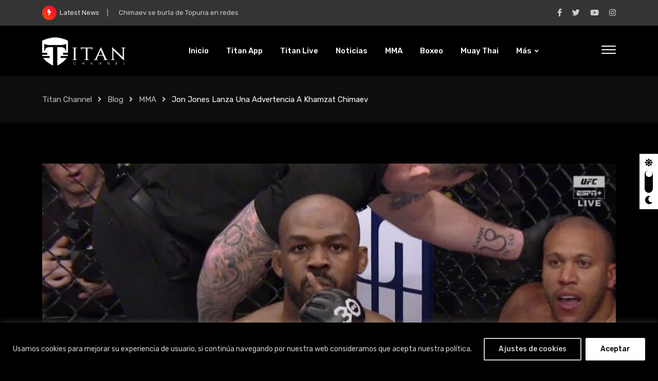

--- FILE ---
content_type: text/html; charset=UTF-8
request_url: https://titanchannel.com/jon-jones-lanza-una-advertencia-a-khamzat-chimaev/
body_size: 27401
content:
<!doctype html>
<html lang="es" data-theme="dark-mode" prefix="og: https://ogp.me/ns#">
<head>
	<meta charset="UTF-8">
	<meta name="viewport" content="width=device-width, initial-scale=1.0">
	<link rel="profile" href="https://gmpg.org/xfn/11" />
	<noscript><style>#preloader{display:none;}</style></noscript>
<!-- Optimización para motores de búsqueda de Rank Math -  https://rankmath.com/ -->
<title>Jon Jones lanza una advertencia a Khamzat Chimaev - Titan Channel</title>
<meta name="description" content="Jon Jones le lanzó una advertencia a Khamzat Chimaev después de que este último le bajara el pulgar a una posible pelea ante el estadounidense, por"/>
<meta name="robots" content="index, follow, max-snippet:-1, max-video-preview:-1, max-image-preview:large"/>
<link rel="canonical" href="https://titanchannel.com/jon-jones-lanza-una-advertencia-a-khamzat-chimaev/" />
<meta property="og:locale" content="es_ES" />
<meta property="og:type" content="article" />
<meta property="og:title" content="Jon Jones lanza una advertencia a Khamzat Chimaev - Titan Channel" />
<meta property="og:description" content="Jon Jones le lanzó una advertencia a Khamzat Chimaev después de que este último le bajara el pulgar a una posible pelea ante el estadounidense, por" />
<meta property="og:url" content="https://titanchannel.com/jon-jones-lanza-una-advertencia-a-khamzat-chimaev/" />
<meta property="og:site_name" content="TITAN CHANNEL" />
<meta property="article:tag" content="artes marciales mixtas" />
<meta property="article:tag" content="deportes de contacto" />
<meta property="article:tag" content="Jon Jones" />
<meta property="article:tag" content="Khamzat Chimaev" />
<meta property="article:tag" content="MMA" />
<meta property="article:tag" content="UFC" />
<meta property="article:section" content="MMA" />
<meta property="og:updated_time" content="2024-01-22T18:42:54+02:00" />
<meta property="og:image" content="https://titanchannel.com/wp-content/uploads/2023/03/Jon-Jones-va.webp" />
<meta property="og:image:secure_url" content="https://titanchannel.com/wp-content/uploads/2023/03/Jon-Jones-va.webp" />
<meta property="og:image:width" content="1280" />
<meta property="og:image:height" content="721" />
<meta property="og:image:alt" content="jon jones" />
<meta property="og:image:type" content="image/webp" />
<meta property="article:published_time" content="2024-01-22T18:42:51+02:00" />
<meta property="article:modified_time" content="2024-01-22T18:42:54+02:00" />
<meta name="twitter:card" content="summary_large_image" />
<meta name="twitter:title" content="Jon Jones lanza una advertencia a Khamzat Chimaev - Titan Channel" />
<meta name="twitter:description" content="Jon Jones le lanzó una advertencia a Khamzat Chimaev después de que este último le bajara el pulgar a una posible pelea ante el estadounidense, por" />
<meta name="twitter:image" content="https://titanchannel.com/wp-content/uploads/2023/03/Jon-Jones-va.webp" />
<meta name="twitter:label1" content="Escrito por" />
<meta name="twitter:data1" content="Leandro Gambetta" />
<meta name="twitter:label2" content="Tiempo de lectura" />
<meta name="twitter:data2" content="1 minuto" />
<script type="application/ld+json" class="rank-math-schema">{"@context":"https://schema.org","@graph":[{"@type":["SportsOrganization","Organization"],"@id":"https://titanchannel.com/#organization","name":"TITAN CHANNEL","url":"https://titanchannel.com","logo":{"@type":"ImageObject","@id":"https://titanchannel.com/#logo","url":"https://titanchannel.com/wp-content/uploads/2023/08/TitanChannelProfilePic.jpg","contentUrl":"https://titanchannel.com/wp-content/uploads/2023/08/TitanChannelProfilePic.jpg","caption":"TITAN CHANNEL","inLanguage":"es","width":"1000","height":"1000"}},{"@type":"WebSite","@id":"https://titanchannel.com/#website","url":"https://titanchannel.com","name":"TITAN CHANNEL","publisher":{"@id":"https://titanchannel.com/#organization"},"inLanguage":"es"},{"@type":"ImageObject","@id":"https://titanchannel.com/wp-content/uploads/2023/03/Jon-Jones-va.webp","url":"https://titanchannel.com/wp-content/uploads/2023/03/Jon-Jones-va.webp","width":"1280","height":"721","inLanguage":"es"},{"@type":"WebPage","@id":"https://titanchannel.com/jon-jones-lanza-una-advertencia-a-khamzat-chimaev/#webpage","url":"https://titanchannel.com/jon-jones-lanza-una-advertencia-a-khamzat-chimaev/","name":"Jon Jones lanza una advertencia a Khamzat Chimaev - Titan Channel","datePublished":"2024-01-22T18:42:51+02:00","dateModified":"2024-01-22T18:42:54+02:00","isPartOf":{"@id":"https://titanchannel.com/#website"},"primaryImageOfPage":{"@id":"https://titanchannel.com/wp-content/uploads/2023/03/Jon-Jones-va.webp"},"inLanguage":"es"},{"@type":"Person","@id":"https://titanchannel.com/author/leandro-gambetta/","name":"Leandro Gambetta","url":"https://titanchannel.com/author/leandro-gambetta/","image":{"@type":"ImageObject","@id":"https://secure.gravatar.com/avatar/6eb4c226c34e706c06d448d67d398b5471aaa0e84a701b9f32cc847c1f36162c?s=96&amp;d=mm&amp;r=g","url":"https://secure.gravatar.com/avatar/6eb4c226c34e706c06d448d67d398b5471aaa0e84a701b9f32cc847c1f36162c?s=96&amp;d=mm&amp;r=g","caption":"Leandro Gambetta","inLanguage":"es"},"worksFor":{"@id":"https://titanchannel.com/#organization"}},{"@type":"BlogPosting","headline":"Jon Jones lanza una advertencia a Khamzat Chimaev - Titan Channel","keywords":"jon jones","datePublished":"2024-01-22T18:42:51+02:00","dateModified":"2024-01-22T18:42:54+02:00","articleSection":"MMA","author":{"@id":"https://titanchannel.com/author/leandro-gambetta/","name":"Leandro Gambetta"},"publisher":{"@id":"https://titanchannel.com/#organization"},"description":"Jon Jones le lanz\u00f3 una advertencia a Khamzat Chimaev despu\u00e9s de que este \u00faltimo le bajara el pulgar a una posible pelea ante el estadounidense, por","name":"Jon Jones lanza una advertencia a Khamzat Chimaev - Titan Channel","@id":"https://titanchannel.com/jon-jones-lanza-una-advertencia-a-khamzat-chimaev/#richSnippet","isPartOf":{"@id":"https://titanchannel.com/jon-jones-lanza-una-advertencia-a-khamzat-chimaev/#webpage"},"image":{"@id":"https://titanchannel.com/wp-content/uploads/2023/03/Jon-Jones-va.webp"},"inLanguage":"es","mainEntityOfPage":{"@id":"https://titanchannel.com/jon-jones-lanza-una-advertencia-a-khamzat-chimaev/#webpage"}}]}</script>
<!-- /Plugin Rank Math WordPress SEO -->

<link rel='dns-prefetch' href='//www.googletagmanager.com' />
<link rel='dns-prefetch' href='//fonts.googleapis.com' />
<link rel="alternate" type="application/rss+xml" title="Titan Channel &raquo; Feed" href="https://titanchannel.com/feed/" />
<link rel="alternate" type="application/rss+xml" title="Titan Channel &raquo; Feed de los comentarios" href="https://titanchannel.com/comments/feed/" />
<link rel="alternate" type="application/rss+xml" title="Titan Channel &raquo; Comentario Jon Jones lanza una advertencia a Khamzat Chimaev del feed" href="https://titanchannel.com/jon-jones-lanza-una-advertencia-a-khamzat-chimaev/feed/" />
<link rel="alternate" title="oEmbed (JSON)" type="application/json+oembed" href="https://titanchannel.com/wp-json/oembed/1.0/embed?url=https%3A%2F%2Ftitanchannel.com%2Fjon-jones-lanza-una-advertencia-a-khamzat-chimaev%2F" />
<link rel="alternate" title="oEmbed (XML)" type="text/xml+oembed" href="https://titanchannel.com/wp-json/oembed/1.0/embed?url=https%3A%2F%2Ftitanchannel.com%2Fjon-jones-lanza-una-advertencia-a-khamzat-chimaev%2F&#038;format=xml" />
<meta property="og:site_name" content="Titan Channel"/><meta property="og:title" content="Jon Jones lanza una advertencia a Khamzat Chimaev"/><meta property="og:type" content="article"/><meta property="og:url" content="https://titanchannel.com/jon-jones-lanza-una-advertencia-a-khamzat-chimaev/"/><meta property="og:image" content="https://titanchannel.com/wp-content/uploads/2023/03/Jon-Jones-va-300x169.webp"/><style id='wp-img-auto-sizes-contain-inline-css' >
img:is([sizes=auto i],[sizes^="auto," i]){contain-intrinsic-size:3000px 1500px}
/*# sourceURL=wp-img-auto-sizes-contain-inline-css */
</style>
<link rel='stylesheet' id='elementor-frontend-css' href='https://titanchannel.com/wp-content/plugins/elementor/assets/css/frontend.min.css?ver=3.14.1'  media='all' />
<link rel='stylesheet' id='twbb-frontend-styles-css' href='https://titanchannel.com/wp-content/plugins/tenweb-builder/assets/frontend/css/frontend.min.css?ver=1.37.61'  media='all' />
<style id='wp-emoji-styles-inline-css' >

	img.wp-smiley, img.emoji {
		display: inline !important;
		border: none !important;
		box-shadow: none !important;
		height: 1em !important;
		width: 1em !important;
		margin: 0 0.07em !important;
		vertical-align: -0.1em !important;
		background: none !important;
		padding: 0 !important;
	}
/*# sourceURL=wp-emoji-styles-inline-css */
</style>
<link rel='stylesheet' id='wp-block-library-css' href='https://titanchannel.com/wp-includes/css/dist/block-library/style.min.css?ver=6.9'  media='all' />
<style id='wp-block-heading-inline-css' >
h1:where(.wp-block-heading).has-background,h2:where(.wp-block-heading).has-background,h3:where(.wp-block-heading).has-background,h4:where(.wp-block-heading).has-background,h5:where(.wp-block-heading).has-background,h6:where(.wp-block-heading).has-background{padding:1.25em 2.375em}h1.has-text-align-left[style*=writing-mode]:where([style*=vertical-lr]),h1.has-text-align-right[style*=writing-mode]:where([style*=vertical-rl]),h2.has-text-align-left[style*=writing-mode]:where([style*=vertical-lr]),h2.has-text-align-right[style*=writing-mode]:where([style*=vertical-rl]),h3.has-text-align-left[style*=writing-mode]:where([style*=vertical-lr]),h3.has-text-align-right[style*=writing-mode]:where([style*=vertical-rl]),h4.has-text-align-left[style*=writing-mode]:where([style*=vertical-lr]),h4.has-text-align-right[style*=writing-mode]:where([style*=vertical-rl]),h5.has-text-align-left[style*=writing-mode]:where([style*=vertical-lr]),h5.has-text-align-right[style*=writing-mode]:where([style*=vertical-rl]),h6.has-text-align-left[style*=writing-mode]:where([style*=vertical-lr]),h6.has-text-align-right[style*=writing-mode]:where([style*=vertical-rl]){rotate:180deg}
/*# sourceURL=https://titanchannel.com/wp-includes/blocks/heading/style.min.css */
</style>
<style id='wp-block-paragraph-inline-css' >
.is-small-text{font-size:.875em}.is-regular-text{font-size:1em}.is-large-text{font-size:2.25em}.is-larger-text{font-size:3em}.has-drop-cap:not(:focus):first-letter{float:left;font-size:8.4em;font-style:normal;font-weight:100;line-height:.68;margin:.05em .1em 0 0;text-transform:uppercase}body.rtl .has-drop-cap:not(:focus):first-letter{float:none;margin-left:.1em}p.has-drop-cap.has-background{overflow:hidden}:root :where(p.has-background){padding:1.25em 2.375em}:where(p.has-text-color:not(.has-link-color)) a{color:inherit}p.has-text-align-left[style*="writing-mode:vertical-lr"],p.has-text-align-right[style*="writing-mode:vertical-rl"]{rotate:180deg}
/*# sourceURL=https://titanchannel.com/wp-includes/blocks/paragraph/style.min.css */
</style>
<style id='global-styles-inline-css' >
:root{--wp--preset--aspect-ratio--square: 1;--wp--preset--aspect-ratio--4-3: 4/3;--wp--preset--aspect-ratio--3-4: 3/4;--wp--preset--aspect-ratio--3-2: 3/2;--wp--preset--aspect-ratio--2-3: 2/3;--wp--preset--aspect-ratio--16-9: 16/9;--wp--preset--aspect-ratio--9-16: 9/16;--wp--preset--color--black: #000000;--wp--preset--color--cyan-bluish-gray: #abb8c3;--wp--preset--color--white: #ffffff;--wp--preset--color--pale-pink: #f78da7;--wp--preset--color--vivid-red: #cf2e2e;--wp--preset--color--luminous-vivid-orange: #ff6900;--wp--preset--color--luminous-vivid-amber: #fcb900;--wp--preset--color--light-green-cyan: #7bdcb5;--wp--preset--color--vivid-green-cyan: #00d084;--wp--preset--color--pale-cyan-blue: #8ed1fc;--wp--preset--color--vivid-cyan-blue: #0693e3;--wp--preset--color--vivid-purple: #9b51e0;--wp--preset--color--gamxo-primary: #f80136;--wp--preset--color--gamxo-secondary: #c7002b;--wp--preset--color--gamxo-button-dark-gray: #333333;--wp--preset--color--gamxo-button-light-gray: #a5a6aa;--wp--preset--color--gamxo-button-white: #ffffff;--wp--preset--gradient--vivid-cyan-blue-to-vivid-purple: linear-gradient(135deg,rgb(6,147,227) 0%,rgb(155,81,224) 100%);--wp--preset--gradient--light-green-cyan-to-vivid-green-cyan: linear-gradient(135deg,rgb(122,220,180) 0%,rgb(0,208,130) 100%);--wp--preset--gradient--luminous-vivid-amber-to-luminous-vivid-orange: linear-gradient(135deg,rgb(252,185,0) 0%,rgb(255,105,0) 100%);--wp--preset--gradient--luminous-vivid-orange-to-vivid-red: linear-gradient(135deg,rgb(255,105,0) 0%,rgb(207,46,46) 100%);--wp--preset--gradient--very-light-gray-to-cyan-bluish-gray: linear-gradient(135deg,rgb(238,238,238) 0%,rgb(169,184,195) 100%);--wp--preset--gradient--cool-to-warm-spectrum: linear-gradient(135deg,rgb(74,234,220) 0%,rgb(151,120,209) 20%,rgb(207,42,186) 40%,rgb(238,44,130) 60%,rgb(251,105,98) 80%,rgb(254,248,76) 100%);--wp--preset--gradient--blush-light-purple: linear-gradient(135deg,rgb(255,206,236) 0%,rgb(152,150,240) 100%);--wp--preset--gradient--blush-bordeaux: linear-gradient(135deg,rgb(254,205,165) 0%,rgb(254,45,45) 50%,rgb(107,0,62) 100%);--wp--preset--gradient--luminous-dusk: linear-gradient(135deg,rgb(255,203,112) 0%,rgb(199,81,192) 50%,rgb(65,88,208) 100%);--wp--preset--gradient--pale-ocean: linear-gradient(135deg,rgb(255,245,203) 0%,rgb(182,227,212) 50%,rgb(51,167,181) 100%);--wp--preset--gradient--electric-grass: linear-gradient(135deg,rgb(202,248,128) 0%,rgb(113,206,126) 100%);--wp--preset--gradient--midnight: linear-gradient(135deg,rgb(2,3,129) 0%,rgb(40,116,252) 100%);--wp--preset--gradient--gamxo-gradient-color: linear-gradient(135deg, rgba(255, 0, 0, 1) 0%, rgba(252, 75, 51, 1) 100%);--wp--preset--font-size--small: 12px;--wp--preset--font-size--medium: 20px;--wp--preset--font-size--large: 36px;--wp--preset--font-size--x-large: 42px;--wp--preset--font-size--normal: 16px;--wp--preset--font-size--huge: 50px;--wp--preset--spacing--20: 0.44rem;--wp--preset--spacing--30: 0.67rem;--wp--preset--spacing--40: 1rem;--wp--preset--spacing--50: 1.5rem;--wp--preset--spacing--60: 2.25rem;--wp--preset--spacing--70: 3.38rem;--wp--preset--spacing--80: 5.06rem;--wp--preset--shadow--natural: 6px 6px 9px rgba(0, 0, 0, 0.2);--wp--preset--shadow--deep: 12px 12px 50px rgba(0, 0, 0, 0.4);--wp--preset--shadow--sharp: 6px 6px 0px rgba(0, 0, 0, 0.2);--wp--preset--shadow--outlined: 6px 6px 0px -3px rgb(255, 255, 255), 6px 6px rgb(0, 0, 0);--wp--preset--shadow--crisp: 6px 6px 0px rgb(0, 0, 0);}:where(.is-layout-flex){gap: 0.5em;}:where(.is-layout-grid){gap: 0.5em;}body .is-layout-flex{display: flex;}.is-layout-flex{flex-wrap: wrap;align-items: center;}.is-layout-flex > :is(*, div){margin: 0;}body .is-layout-grid{display: grid;}.is-layout-grid > :is(*, div){margin: 0;}:where(.wp-block-columns.is-layout-flex){gap: 2em;}:where(.wp-block-columns.is-layout-grid){gap: 2em;}:where(.wp-block-post-template.is-layout-flex){gap: 1.25em;}:where(.wp-block-post-template.is-layout-grid){gap: 1.25em;}.has-black-color{color: var(--wp--preset--color--black) !important;}.has-cyan-bluish-gray-color{color: var(--wp--preset--color--cyan-bluish-gray) !important;}.has-white-color{color: var(--wp--preset--color--white) !important;}.has-pale-pink-color{color: var(--wp--preset--color--pale-pink) !important;}.has-vivid-red-color{color: var(--wp--preset--color--vivid-red) !important;}.has-luminous-vivid-orange-color{color: var(--wp--preset--color--luminous-vivid-orange) !important;}.has-luminous-vivid-amber-color{color: var(--wp--preset--color--luminous-vivid-amber) !important;}.has-light-green-cyan-color{color: var(--wp--preset--color--light-green-cyan) !important;}.has-vivid-green-cyan-color{color: var(--wp--preset--color--vivid-green-cyan) !important;}.has-pale-cyan-blue-color{color: var(--wp--preset--color--pale-cyan-blue) !important;}.has-vivid-cyan-blue-color{color: var(--wp--preset--color--vivid-cyan-blue) !important;}.has-vivid-purple-color{color: var(--wp--preset--color--vivid-purple) !important;}.has-black-background-color{background-color: var(--wp--preset--color--black) !important;}.has-cyan-bluish-gray-background-color{background-color: var(--wp--preset--color--cyan-bluish-gray) !important;}.has-white-background-color{background-color: var(--wp--preset--color--white) !important;}.has-pale-pink-background-color{background-color: var(--wp--preset--color--pale-pink) !important;}.has-vivid-red-background-color{background-color: var(--wp--preset--color--vivid-red) !important;}.has-luminous-vivid-orange-background-color{background-color: var(--wp--preset--color--luminous-vivid-orange) !important;}.has-luminous-vivid-amber-background-color{background-color: var(--wp--preset--color--luminous-vivid-amber) !important;}.has-light-green-cyan-background-color{background-color: var(--wp--preset--color--light-green-cyan) !important;}.has-vivid-green-cyan-background-color{background-color: var(--wp--preset--color--vivid-green-cyan) !important;}.has-pale-cyan-blue-background-color{background-color: var(--wp--preset--color--pale-cyan-blue) !important;}.has-vivid-cyan-blue-background-color{background-color: var(--wp--preset--color--vivid-cyan-blue) !important;}.has-vivid-purple-background-color{background-color: var(--wp--preset--color--vivid-purple) !important;}.has-black-border-color{border-color: var(--wp--preset--color--black) !important;}.has-cyan-bluish-gray-border-color{border-color: var(--wp--preset--color--cyan-bluish-gray) !important;}.has-white-border-color{border-color: var(--wp--preset--color--white) !important;}.has-pale-pink-border-color{border-color: var(--wp--preset--color--pale-pink) !important;}.has-vivid-red-border-color{border-color: var(--wp--preset--color--vivid-red) !important;}.has-luminous-vivid-orange-border-color{border-color: var(--wp--preset--color--luminous-vivid-orange) !important;}.has-luminous-vivid-amber-border-color{border-color: var(--wp--preset--color--luminous-vivid-amber) !important;}.has-light-green-cyan-border-color{border-color: var(--wp--preset--color--light-green-cyan) !important;}.has-vivid-green-cyan-border-color{border-color: var(--wp--preset--color--vivid-green-cyan) !important;}.has-pale-cyan-blue-border-color{border-color: var(--wp--preset--color--pale-cyan-blue) !important;}.has-vivid-cyan-blue-border-color{border-color: var(--wp--preset--color--vivid-cyan-blue) !important;}.has-vivid-purple-border-color{border-color: var(--wp--preset--color--vivid-purple) !important;}.has-vivid-cyan-blue-to-vivid-purple-gradient-background{background: var(--wp--preset--gradient--vivid-cyan-blue-to-vivid-purple) !important;}.has-light-green-cyan-to-vivid-green-cyan-gradient-background{background: var(--wp--preset--gradient--light-green-cyan-to-vivid-green-cyan) !important;}.has-luminous-vivid-amber-to-luminous-vivid-orange-gradient-background{background: var(--wp--preset--gradient--luminous-vivid-amber-to-luminous-vivid-orange) !important;}.has-luminous-vivid-orange-to-vivid-red-gradient-background{background: var(--wp--preset--gradient--luminous-vivid-orange-to-vivid-red) !important;}.has-very-light-gray-to-cyan-bluish-gray-gradient-background{background: var(--wp--preset--gradient--very-light-gray-to-cyan-bluish-gray) !important;}.has-cool-to-warm-spectrum-gradient-background{background: var(--wp--preset--gradient--cool-to-warm-spectrum) !important;}.has-blush-light-purple-gradient-background{background: var(--wp--preset--gradient--blush-light-purple) !important;}.has-blush-bordeaux-gradient-background{background: var(--wp--preset--gradient--blush-bordeaux) !important;}.has-luminous-dusk-gradient-background{background: var(--wp--preset--gradient--luminous-dusk) !important;}.has-pale-ocean-gradient-background{background: var(--wp--preset--gradient--pale-ocean) !important;}.has-electric-grass-gradient-background{background: var(--wp--preset--gradient--electric-grass) !important;}.has-midnight-gradient-background{background: var(--wp--preset--gradient--midnight) !important;}.has-small-font-size{font-size: var(--wp--preset--font-size--small) !important;}.has-medium-font-size{font-size: var(--wp--preset--font-size--medium) !important;}.has-large-font-size{font-size: var(--wp--preset--font-size--large) !important;}.has-x-large-font-size{font-size: var(--wp--preset--font-size--x-large) !important;}
/*# sourceURL=global-styles-inline-css */
</style>

<style id='classic-theme-styles-inline-css' >
/*! This file is auto-generated */
.wp-block-button__link{color:#fff;background-color:#32373c;border-radius:9999px;box-shadow:none;text-decoration:none;padding:calc(.667em + 2px) calc(1.333em + 2px);font-size:1.125em}.wp-block-file__button{background:#32373c;color:#fff;text-decoration:none}
/*# sourceURL=/wp-includes/css/classic-themes.min.css */
</style>
<link rel='stylesheet' id='gamxo-gfonts-css' href='//fonts.googleapis.com/css?family=Rubik%3A400%2C500%2C600%2C700%2C400&#038;display=fallback&#038;ver=1.8'  media='all' />
<link rel='stylesheet' id='bootstrap-css' href='https://titanchannel.com/wp-content/themes/gamxo/assets/css/bootstrap.min.css?ver=1.8'  media='all' />
<link rel='stylesheet' id='flaticon-gamxo-css' href='https://titanchannel.com/wp-content/themes/gamxo/assets/fonts/flaticon-gamxo/flaticon.css?ver=1.8'  media='all' />
<link rel='stylesheet' id='magnific-popup-css' href='https://titanchannel.com/wp-content/themes/gamxo/assets/css/magnific-popup.css?ver=1.8'  media='all' />
<link rel='stylesheet' id='font-awesome-css' href='https://titanchannel.com/wp-content/themes/gamxo/assets/css/font-awesome.min.css?ver=1.8'  media='all' />
<link rel='stylesheet' id='animate-css' href='https://titanchannel.com/wp-content/themes/gamxo/assets/css/animate.min.css?ver=1.8'  media='all' />
<link rel='stylesheet' id='gamxo-default-css' href='https://titanchannel.com/wp-content/themes/gamxo/assets/css/default.css?ver=1.8'  media='all' />
<link rel='stylesheet' id='gamxo-elementor-css' href='https://titanchannel.com/wp-content/themes/gamxo/assets/css/elementor.css?ver=1.8'  media='all' />
<link rel='stylesheet' id='gamxo-style-css' href='https://titanchannel.com/wp-content/themes/gamxo/assets/css/style.css?ver=1.8'  media='all' />
<style id='gamxo-style-inline-css' >
	
	.entry-banner {
					background: url(https://titanchannel.com/wp-content/themes/gamxo/assets/img/banner.jpg) no-repeat scroll center bottom / cover;
			}

	.content-area {
		padding-top: 80px; 
		padding-bottom: 80px;
	}

		#page .content-area {
		background-image: url(  );
		background-color: #ffffff;
	}
	
	.error-page-area {		 
		background-color: #81d742;
	}
	
	
/*# sourceURL=gamxo-style-inline-css */
</style>
<style id='gamxo-dynamic-inline-css' >
 .section-title {  background-color: #ddb533; } .section-title:after {  border-top: 10px solid #ddb533; } a:hover, .section-title .swiper-button>div:hover {  color: #ddb533; }  .primary-color {  color: #ddb533; } .loader .cssload-inner.cssload-one, .loader .cssload-inner.cssload-two, .loader .cssload-inner.cssload-three {  border-color: #ddb533; } .scroll-wrap:after {  color: #ddb533; } .scroll-wrap svg.scroll-circle path {   stroke: #ddb533; }   #preloader {  background-color: #ffffff; }  .mean-container .mean-bar img {  max-width: 20px; }  body { font-family: 'Rubik', sans-serif !important; font-size: 16px; line-height: 1.9; font-weight : normal; font-style: normal; } h1,h2,h3,h4,h5,h6 { font-family: 'Rubik', sans-serif; font-weight : 500; } h1 { font-size: 32px; line-height: 1.2; font-style: normal; } h2 { font-size: 26px; line-height: 1.4; font-style: normal; } h3 { font-size: 22px; line-height: 1.4; font-style: normal; } h4 { font-size: 20px; line-height: 1.5; font-style: normal; } h5 { font-size: 18px; line-height: 1.5; font-style: normal; } h6 { font-size: 16px; line-height: 1.6; font-style: normal; } .header-style-8 .midhead-item .header-icon-box, .topbar-style-1 .tophead-item .header-icon-box, .topbar-style-2 .tophead-item .header-icon-box, .topbar-style-3 .tophead-item .header-icon-box, .topbar-style-4 .tophead-item .header-icon-box {  color: #ddb533; }   .header-style-1 .site-header .main-navigation nav > ul > li > a:hover {  color: #ddb533; } .site-header .main-navigation nav ul li a { font-family: 'Rubik', sans-serif; font-size: 15px; line-height: 22px; font-weight : 500; font-style: normal; } .site-header .main-navigation ul li ul li a { font-family: 'Rubik', sans-serif; font-size: 14px; line-height: 22px; font-weight : 500; font-style: normal; }  .mean-container .mean-nav ul li a { font-family: 'Rubik', sans-serif; font-size: 14px; line-height: 22px; font-weight : 500; font-style: normal; } .rt-topbar-menu .menu li a { font-family: 'Rubik', sans-serif; font-size: 15px; line-height: 22px; font-style: normal; }  .site-header .main-navigation ul.menu li ul.sub-menu li a:hover, .site-header .main-navigation ul.menu>li>a:hover, .site-header .main-navigation ul.menu li.current-menu-ancestor > a {  color: #ddb533; } .site-header .main-navigation ul li ul.sub-menu li:hover>a:before, .site-header .main-navigation nav>ul>li>a::before {  background-color: #ddb533; }   .header-search-field .search-form .search-button:hover {  background-color: #ddb533; } .additional-menu-area .sidenav-social span a:hover {  background-color: #ddb533; }  .header-search .header-search-form .search-btn:hover, .site-header .main-navigation ul.menu li.current-menu-item > a, .site-header .main-navigation ul.menu li ul.sub-menu li a:hover {  color: #ddb533; }  .site-header .main-navigation ul li ul.sub-menu li:hover > a:before {  background-color: #ddb533; } .site-header .main-navigation ul li ul.sub-menu li.menu-item-has-children:hover:before {  color: #ddb533; } .header-search .header-search-form input[type=search] {  border-bottom: 1px solid #ddb533; }   .site-header .main-navigation ul li.mega-menu > ul.sub-menu li:before {  color: #ddb533; }  .mean-container a.meanmenu-reveal, .mean-container .mean-nav ul li a.mean-expand {  color: #ddb533; } .mean-container a.meanmenu-reveal span {  background-color: #ddb533; } .mean-container .mean-nav ul li.current_page_item > a, .mean-container .mean-nav ul li.current-menu-item > a, .mean-container .mean-nav ul li.current-menu-parent > a {  color: #ddb533; } .site-header .search-box .search-text {  border-color: #ddb533; } .header-style-1 .rt-sticky .cart-area .cart-trigger-icon:hover,  .header-style-1 .rt-sticky .header-icon-area .search-icon a:hover, .header-style-1 .site-header .header-top .icon-left, .header-style-1 .site-header .header-top .info-text a:hover {  color: #ddb533; }  .header-style-2 .header-icon-area .header-search-box a:hover i {  background-color: #ddb533; }  .header-style-3 .site-header .info-wrap .info i {  color: #ddb533; }  .header-style-8 .site-header .rt-sticky .main-navigation nav > ul > li > a:hover, .header-style-6 .header-search-six .search-form button:hover, .header-style-8 .header-search-six .search-form button:hover {  color: #ddb533; }  .header-style-1 .header-icon-area .search-icon a:hover, .header-icon-area .search-icon a:hover {  color: #ddb533; } .header__switch, .additional-menu-area .sidenav .closebtn {  background-color: #ddb533; } .additional-menu-area .sidenav .closebtn {  border: 1px solid #ddb533; } .additional-menu-area .sidenav nav ul li a:hover {  color: #ddb533; } .mobile-top-bar .header-top .icon-left, .mobile-top-bar .header-top .info-text a:hover, .additional-menu-area .sidenav-address span a:hover, .additional-menu-area .sidenav-address span i {  color: #ddb533; }   .search-form button:hover {   color: #ddb533; }  .entry-header .entry-title.title-light-color, .entry-content .entry-title.title-light-color, .entry-content .entry-title.title-light-color a {  background-image: linear-gradient(to right, #ddb533, #ddb533 50%, #ffffff 50%); }  .entry-header .entry-title.title-dark-color,  .entry-content .entry-title.title-dark-color,  .entry-content .entry-title.title-dark-color a {  background-image: linear-gradient(to right, #ddb533, #ddb533 50%, #111111 50%); } .entry-banner:after {   background: rgba(0, 0, 0, 0.8); } .entry-banner .entry-banner-content { padding-top: 30px; padding-bottom: 30px; }  .footer-top-area .widget_nav_menu ul li a::before,  .footer-top-area .widget_meta ul li a::before, .menu-footer-menu-container ul li.menu-item a:hover {  color: #ddb533; } .frm-fluent-form.fluent_form_2 .ff-form-style-1 .ff-t-cell button {  background-color: #ddb533; } .footer-area .footer-copyright-area {  background-color: #000000; } .apsc-theme-3 .apsc-inner-block:after, .footer-area .footer-social li a:hover, .footer-area .widgettitle:after {  background-color: #ddb533; } .widget ul li a:hover {  color: #ddb533; }   .footer-bg-opacity.footer-1:after {  background-color: rgba(0, 0, 0, 0.75); } .footer-bg-opacity.footer-2:after {  background-color: rgba(0, 0, 0, 0.75); } .footer-bg-opacity.footer-3:after {  background-color: rgba(0, 0, 0, 0.1); }  .post-tab-layout ul.btn-tab li .active,  .post-tab-layout ul.btn-tab li a:hover {  background-color: #ddb533;  border: 1px solid #ddb533; } .post-tab-layout ul.btn-tab li a:before {  border-top: 10px solid #ddb533; } .rt-category-widget.box-style-3 .rt-item a:before, .rt-category-widget.box-style-3 .rt-item a:hover .rt-cat-name, .rt-category-widget.box-style-1 .rt-item .rt-cat-name::before, .rt-category-widget.box-style-2 .rt-item a:before, .rt-category-widget.box-style-2 .rt-item a:hover .rt-cat-name, .post-box-style .entry-cat a:hover, .post-tab-layout .post-tab-cat a:hover {  color: #ddb533; } .rt-category-widget.box-style-1 .rt-item:hover .rt-cat-count, .sidebar-widget-area .widget .rt-widget-title-holder, .rt-category-style2 .rt-item:hover .rt-cat-count, .sidebar-widget-area .widget_tag_cloud a:hover,  .sidebar-widget-area .widget_product_tag_cloud a:hover, .post-box-style .item-list:hover .post-box-img .post-img::after, .post-tab-layout ul.btn-tab li a:hover {  background-color: #ddb533; } .rt-image-style3 .rt-image:after {  background-image: linear-gradient(38deg, #512da8 0%, #ddb533 100%); } .sidebar-widget-area .widget .rt-widget-title-holder:after {  border-top: 10px solid #ddb533; }   .error-page-content .error-title {  color: #000000; }  .error-page-content p {  color: #444444; } .play-btn:hover {  color: #ddb533;  border-color: #ddb533; }  .play-btn-2:hover {  background-color: #ddb533; }   blockquote p:before, ul.entry-meta li a:hover, .entry-header ul.entry-meta li a:hover, .entry-footer ul.item-tags li a:hover {  color: #ddb533; } .rt-related-post-info .post-title a:hover, .rt-related-post-info .post-date ul li.post-relate-date, .post-detail-style2 .show-image .entry-header ul.entry-meta li a:hover {  color: #ddb533; } .about-author ul.author-box-social li a:hover, .rt-related-post .entry-content .entry-categories a:hover {  color: #ddb533; } .post-navigation a:hover {  color: #ddb533; } .entry-header .entry-meta ul li i, .entry-header .entry-meta ul li a:hover {  color: #ddb533; } .comment-respond>h4:after, .single-post .entry-content ol li:before, .entry-content ol li:before, .meta-tags a:hover {  background-color: #ddb533; } .rt-related-post .title-section h2:after, .single-post .ajax-scroll-post > .type-post:after {  background-color: #ddb533; } .entry-footer .item-tags a:hover {  background-color: #ddb533; } .entry-meta-tags a:hover {  background: #ddb533;  border-color: #ddb533; }  .single .gamxo-progress-bar {  background-color: #ddb533; }  .entry-categories.style-2.meta-light-color a:hover,  .entry-categories.style-2.meta-dark-color a:hover, ul.entry-meta li i, ul.entry-meta.meta-dark-color li.post-comment a:hover,  ul.entry-meta.meta-light-color li.post-comment a:hover, ul.entry-meta.meta-dark-color li.post-author a:hover,  ul.entry-meta.meta-light-color li.post-author a:hover {  color: #ddb533; } .rt-category-style5 .rt-item:hover .rt-content {  background-color: #ddb533; } .blog-layout-5 .blog-box .entry-content {  background-color: rgba(221, 181, 51, 0.05); }  .comments-area .main-comments .replay-area a:hover, .comments-area>h4:after, #respond form .btn-send, .item-comments .item-comments-list ul.comments-list li .comment-reply {  background-color: #ddb533; } form.post-password-form input[type="submit"] {   background: #ddb533; }  .pagination-area li.active a:hover, .pagination-area ul li.active a, .pagination-area ul li a:hover, .pagination-area ul li span.current {  background-color: #ddb533; }  .frm-fluent-form.fluent_form_6, .fluentform .subscribe-form h4::after,  .fluentform .subscribe-form h4::before, .fluentform .contact-form .ff_btn_style, .fluentform .subscribe-form .ff_btn_style, .fluentform .subscribe-form-2 .ff_btn_style, .fluentform .contact-form .ff_btn_style:hover, .fluentform .subscribe-form .ff_btn_style:hover, .fluentform .subscribe-form-2 .ff_btn_style:hover {  background-color: #ddb533; } .fluentform .contact-form .ff-el-form-control:focus, .fluentform .subscribe-form .ff-el-form-control:focus, .fluentform .subscribe-form-2 .ff-el-form-control:focus {  border-color: #ddb533; }  #wpuf-login-form input[type="submit"], body .wpuf-dashboard-container .wpuf-pagination .page-numbers.current, body .wpuf-dashboard-container .wpuf-pagination .page-numbers:hover, body .wpuf-dashboard-container .wpuf-dashboard-navigation .wpuf-menu-item.active a,  body .wpuf-dashboard-container .wpuf-dashboard-navigation .wpuf-menu-item:hover a, .wpuf-login-form .submit > input, .wpuf-submit > input, .wpuf-submit > button {   background: #ddb533; }   [data-theme="dark-mode"] body, [data-theme="dark-mode"] .site-content, [data-theme="dark-mode"] .error-page-area, [data-theme="dark-mode"] #page .content-area {   background-color: #000000 !important; }   [data-theme="dark-mode"] .entry-content .entry-title.title-dark-color a {  background-image: linear-gradient(to right, #ddb533, #ddb533 50%, #ffffff 50%); }  [data-theme="dark-mode"] .cart-area .cart-trigger-icon:hover, [data-theme="dark-mode"] .header-style-1 .site-header .rt-sticky .main-navigation nav > ul > li > a:hover, [data-theme="dark-mode"] .header-style-1 .rt-sticky .cart-area .cart-trigger-icon:hover, [data-theme="dark-mode"] .header-style-1 .rt-sticky .header-icon-area .search-icon a:hover {  color: #ddb533; }  .cart-area .minicart-title a:hover,  .cart-area .minicart-remove a:hover, .cart-area .cart-trigger-icon:hover, .cart-area .minicart-remove a:hover, .woocommerce .rt-product-block .price-title-box .rt-title a:hover, .woocommerce .rt-product-block .rt-buttons-area .btn-icons .inline-item a, .woocommerce-cart table.woocommerce-cart-form__contents .product-name a:hover, .woocommerce-MyAccount-navigation ul li a:hover, .wishlist_table td a:hover, .woocommerce .product-details-page .post-social-sharing ul.item-social li a:hover, .woocommerce-account .addresses .title .edit:hover {  color: #ddb533; } .woocommerce .rt-product-block .rt-buttons-area .btn-icons .inline-item a:hover, .woocommerce div.product .woocommerce-tabs ul.tabs li a:before, .select2-container--default .select2-results__option--highlighted[aria-selected], .select2-container--default .select2-results__option--highlighted[data-selected] { background-color: #ddb533; } .woocommerce #respond input#submit.alt, .woocommerce #respond input#submit, .woocommerce input.button.alt, .woocommerce input.button, .cart-btn a.button, #yith-quick-view-close { background-color: #ddb533; } .woocommerce div.product form.cart .single-add-to-cart-wrapper div.quantity .quantity-btn:hover, .woocommerce.single-product .product-details-page .rt-right .wistlist-compare-box a:hover, .woocommerce-cart table.woocommerce-cart-form__contents .quantity .quantity-btn:hover {   background-color: #ddb533;   border: 1px solid #ddb533; }  .rt-section-title.style1 {  background-color: #ddb533; } .rt-section-title.style1:after {  border-top: 10px solid #ddb533; } .rt-section-title.style2:after {  background-color: #ddb533; } .rt-section-title.style3 .entry-sub-title {  color: #ddb533; }  .rt-swiper-nav-2 .swiper-navigation > div, .rt-swiper-nav-1 .swiper-navigation > div:hover, .rt-swiper-nav-3 .swiper-navigation > div:hover {  background-color: #ddb533; } .rt-swiper-nav-4 .swiper-navigation > div:hover {  background-color: #ddb533;  border: 2px solid #ddb533; } .rt-swiper-nav-5 .swiper-navigation > div:hover {  background-color: #ddb533;   border: 1px solid #ddb533; }  .rt-swiper-nav-2 .swiper-pagination .swiper-pagination-bullet, .rt-swiper-nav-1 .swiper-pagination .swiper-pagination-bullet-active, .rt-thumb-slider-vertical .rt-thumnail-area .swiper-pagination .swiper-pagination-progressbar-fill, .rt-thumb-slider-horizontal-4 .rt-thumnail-area .swiper-pagination .swiper-pagination-progressbar-fill {  background: #ddb533; }  .rt-contact-info .rt-icon {  color: #ddb533; }  .rt-video-layout .rt-video .rt-icon .rt-play, .title-text-button ul.single-list li:after, .title-text-button ul.dubble-list li:after, .title-text-button .subtitle, .rt-title-text-button .entry-subtitle, .about-image-text .about-content .sub-rtin-title, .about-image-text ul li:before, .about-image-text ul li:after {  color: #ddb533; } .rt-video-layout .rt-video .rt-icon .rt-play:hover, .image-style1 .image-content, .rt-title-text-button.barshow .entry-subtitle::before, .rt-progress-bar .progress .progress-bar {  background-color: #ddb533; }  .rt-category .rt-item .rt-cat-name a:hover, .rt-post-tab-style3 .rt-item-list .rt-image::after, .rt-post-grid-default .rt-item .post-terms a:hover, .rt-post-list-default .rt-item .post-terms a:hover, .rt-post-overlay-default .rt-item .post-terms a:hover, .rt-post-tab-default .post-terms a:hover, .rt-post-slider-default .rt-item .post-terms a:hover, .rt-post-grid-default ul.entry-meta li a:hover, .rt-post-list-default ul.entry-meta li a:hover, .rt-post-tab-default .rt-item-left ul.entry-meta li a:hover,  .rt-post-tab-default .rt-item-list ul.entry-meta li a:hover, .rt-post-tab-default .rt-item-box ul.entry-meta li a:hover, .rt-post-slider-default ul.entry-meta li a:hover, .rt-post-overlay-default ul.entry-meta li a:hover {  color: #ddb533; } .rt-post-grid-style3 .rt-item:hover .rt-image::after, .rt-post-list-style3 .rt-item:hover .rt-image::after, .rt-post-tab .post-cat-tab a.current,  .rt-post-tab .post-cat-tab a:hover {  background-color: #ddb533; } .rt-thumb-slider-horizontal .rt-thumnail-area .swiper-pagination .swiper-pagination-progressbar-fill {  background-color: #ddb533; }  .team-multi-layout-3 .team-item .mask-wrap .team-social li a:hover, .team-multi-layout-3 .team-item .mask-wrap .team-title a:hover, .team-single .team-info a:hover, .team-default .team-content .team-title a:hover, .team-multi-layout-2 .team-social li a {  color: #ddb533; } .team-multi-layout-3 .team-item .mask-wrap .top-content:after, .team-multi-layout-1 .team-item .team-social li a:hover, .team-multi-layout-2 .team-social li a:hover, .team-single .team-single-content .team-content ul.team-social li a:hover, .rt-skills .rt-skill-each .progress .progress-bar {  background-color: #ddb533; }  .fixed-sidebar-left .elementor-widget-wp-widget-nav_menu ul > li > a:hover, .fix-bar-bottom-copyright .rt-about-widget ul li a:hover,  .fixed-sidebar-left .rt-about-widget ul li a:hover {  color: #ddb533; }  .rtin-address-default .rtin-item .rtin-icon, .rtin-story .story-layout .story-box-layout .rtin-year, .apply-item .apply-footer .job-meta .item .primary-text-color, .apply-item .job-button .button-style-2 {  color: #ddb533; } .img-content-left .title-small, .img-content-right .title-small, .multiscroll-wrapper .ms-social-link li a:hover, .multiscroll-wrapper .ms-copyright a:hover {  color: #ddb533; } .ms-menu-list li.active {  background: #ddb533; } .rtin-contact-info .rtin-text a:hover {  color: #ddb533; } .rt-image-style1 .entry-content .author-social li a:hover {  color: #ddb533; } .rt-counter .rt-item .rt-title:after {  background-color: #ddb533; }  
/*# sourceURL=gamxo-dynamic-inline-css */
</style>
<script type="text/javascript" id="cookie-law-info-js-extra">
/* <![CDATA[ */
var _ckyConfig = {"_ipData":[],"_assetsURL":"https://titanchannel.com/wp-content/plugins/cookie-law-info/lite/frontend/images/","_publicURL":"https://titanchannel.com","_expiry":"365","_categories":[{"name":"Necesarias","slug":"necessary","isNecessary":true,"ccpaDoNotSell":true,"cookies":[],"active":true,"defaultConsent":{"gdpr":true,"ccpa":true}},{"name":"Funcionales","slug":"functional","isNecessary":false,"ccpaDoNotSell":true,"cookies":[],"active":true,"defaultConsent":{"gdpr":false,"ccpa":false}},{"name":"Analytics","slug":"analytics","isNecessary":false,"ccpaDoNotSell":true,"cookies":[],"active":true,"defaultConsent":{"gdpr":false,"ccpa":false}},{"name":"Rendimiento","slug":"performance","isNecessary":false,"ccpaDoNotSell":true,"cookies":[],"active":true,"defaultConsent":{"gdpr":false,"ccpa":false}},{"name":"Advertisement","slug":"advertisement","isNecessary":false,"ccpaDoNotSell":true,"cookies":[],"active":true,"defaultConsent":{"gdpr":false,"ccpa":false}}],"_activeLaw":"gdpr","_rootDomain":"","_block":"1","_showBanner":"1","_bannerConfig":{"settings":{"type":"banner","position":"bottom","applicableLaw":"gdpr"},"behaviours":{"reloadBannerOnAccept":false,"loadAnalyticsByDefault":false,"animations":{"onLoad":"animate","onHide":"sticky"}},"config":{"revisitConsent":{"status":true,"tag":"revisit-consent","position":"bottom-left","meta":{"url":"#"},"styles":{"background-color":"#0056a7"},"elements":{"title":{"type":"text","tag":"revisit-consent-title","status":true,"styles":{"color":"#0056a7"}}}},"preferenceCenter":{"toggle":{"status":true,"tag":"detail-category-toggle","type":"toggle","states":{"active":{"styles":{"background-color":"#1863DC"}},"inactive":{"styles":{"background-color":"#D0D5D2"}}}}},"categoryPreview":{"status":false,"toggle":{"status":true,"tag":"detail-category-preview-toggle","type":"toggle","states":{"active":{"styles":{"background-color":"#1863DC"}},"inactive":{"styles":{"background-color":"#D0D5D2"}}}}},"videoPlaceholder":{"status":true,"styles":{"background-color":"#000000","border-color":"#000000","color":"#ffffff"}},"readMore":{"status":false,"tag":"readmore-button","type":"link","meta":{"noFollow":true,"newTab":true},"styles":{"color":"#1863dc","background-color":"transparent","border-color":"transparent"}},"auditTable":{"status":true},"optOption":{"status":true,"toggle":{"status":true,"tag":"optout-option-toggle","type":"toggle","states":{"active":{"styles":{"background-color":"#1863dc"}},"inactive":{"styles":{"background-color":"#d0d5d2"}}}}}}},"_version":"3.1.4","_logConsent":"1","_tags":[{"tag":"accept-button","styles":{"color":"#000000","background-color":"#FFFFFF","border-color":"#FFFFFF"}},{"tag":"reject-button","styles":{"color":"#d0d0d0","background-color":"transparent","border-color":"#d0d0d0"}},{"tag":"settings-button","styles":{"color":"#d0d0d0","background-color":"transparent","border-color":"#d0d0d0"}},{"tag":"readmore-button","styles":{"color":"#1863dc","background-color":"transparent","border-color":"transparent"}},{"tag":"donotsell-button","styles":{"color":"#1863dc","background-color":"transparent","border-color":"transparent"}},{"tag":"accept-button","styles":{"color":"#000000","background-color":"#FFFFFF","border-color":"#FFFFFF"}},{"tag":"revisit-consent","styles":{"background-color":"#0056a7"}}],"_shortCodes":[{"key":"cky_readmore","content":"\u003Ca href=\"#\" class=\"cky-policy\" aria-label=\"Cookie Policy\" target=\"_blank\" rel=\"noopener\" data-cky-tag=\"readmore-button\"\u003ECookie Policy\u003C/a\u003E","tag":"readmore-button","status":false,"attributes":{"rel":"nofollow","target":"_blank"}},{"key":"cky_show_desc","content":"\u003Cbutton class=\"cky-show-desc-btn\" data-cky-tag=\"show-desc-button\" aria-label=\"Ver m\u00e1s\"\u003EVer m\u00e1s\u003C/button\u003E","tag":"show-desc-button","status":true,"attributes":[]},{"key":"cky_hide_desc","content":"\u003Cbutton class=\"cky-show-desc-btn\" data-cky-tag=\"hide-desc-button\" aria-label=\"Ver menos\"\u003EVer menos\u003C/button\u003E","tag":"hide-desc-button","status":true,"attributes":[]},{"key":"cky_category_toggle_label","content":"[cky_{{status}}_category_label] [cky_preference_{{category_slug}}_title]","tag":"","status":true,"attributes":[]},{"key":"cky_enable_category_label","content":"Enable","tag":"","status":true,"attributes":[]},{"key":"cky_disable_category_label","content":"Disable","tag":"","status":true,"attributes":[]},{"key":"cky_video_placeholder","content":"\u003Cdiv class=\"video-placeholder-normal\" data-cky-tag=\"video-placeholder\" id=\"[UNIQUEID]\"\u003E\u003Cp class=\"video-placeholder-text-normal\" data-cky-tag=\"placeholder-title\"\u003EPor favor acepta las cookies para acceder a este contenido\u003C/p\u003E\u003C/div\u003E","tag":"","status":true,"attributes":[]},{"key":"cky_enable_optout_label","content":"Enable","tag":"","status":true,"attributes":[]},{"key":"cky_disable_optout_label","content":"Disable","tag":"","status":true,"attributes":[]},{"key":"cky_optout_toggle_label","content":"[cky_{{status}}_optout_label] [cky_optout_option_title]","tag":"","status":true,"attributes":[]},{"key":"cky_optout_option_title","content":"Do Not Sell or Share My Personal Information","tag":"","status":true,"attributes":[]},{"key":"cky_optout_close_label","content":"Close","tag":"","status":true,"attributes":[]}],"_rtl":"","_providersToBlock":[]};
var _ckyStyles = {"css":".cky-overlay{background: #000000; opacity: 0.4; position: fixed; top: 0; left: 0; width: 100%; height: 100%; z-index: 99999999;}.cky-hide{display: none;}.cky-btn-revisit-wrapper{display: flex; align-items: center; justify-content: center; background: #0056a7; width: 45px; height: 45px; border-radius: 50%; position: fixed; z-index: 999999; cursor: pointer;}.cky-revisit-bottom-left{bottom: 15px; left: 15px;}.cky-revisit-bottom-right{bottom: 15px; right: 15px;}.cky-btn-revisit-wrapper .cky-btn-revisit{display: flex; align-items: center; justify-content: center; background: none; border: none; cursor: pointer; position: relative; margin: 0; padding: 0;}.cky-btn-revisit-wrapper .cky-btn-revisit img{max-width: fit-content; margin: 0; height: 30px; width: 30px;}.cky-revisit-bottom-left:hover::before{content: attr(data-tooltip); position: absolute; background: #4e4b66; color: #ffffff; left: calc(100% + 7px); font-size: 12px; line-height: 16px; width: max-content; padding: 4px 8px; border-radius: 4px;}.cky-revisit-bottom-left:hover::after{position: absolute; content: \"\"; border: 5px solid transparent; left: calc(100% + 2px); border-left-width: 0; border-right-color: #4e4b66;}.cky-revisit-bottom-right:hover::before{content: attr(data-tooltip); position: absolute; background: #4e4b66; color: #ffffff; right: calc(100% + 7px); font-size: 12px; line-height: 16px; width: max-content; padding: 4px 8px; border-radius: 4px;}.cky-revisit-bottom-right:hover::after{position: absolute; content: \"\"; border: 5px solid transparent; right: calc(100% + 2px); border-right-width: 0; border-left-color: #4e4b66;}.cky-revisit-hide{display: none;}.cky-consent-container{position: fixed; width: 100%; box-sizing: border-box; z-index: 9999999;}.cky-consent-container .cky-consent-bar{background: #ffffff; border: 1px solid; padding: 16.5px 24px; box-shadow: 0 -1px 10px 0 #acabab4d;}.cky-banner-bottom{bottom: 0; left: 0;}.cky-banner-top{top: 0; left: 0;}.cky-custom-brand-logo-wrapper .cky-custom-brand-logo{width: 100px; height: auto; margin: 0 0 12px 0;}.cky-notice .cky-title{color: #212121; font-weight: 700; font-size: 18px; line-height: 24px; margin: 0 0 12px 0;}.cky-notice-group{display: flex; justify-content: space-between; align-items: center; font-size: 14px; line-height: 24px; font-weight: 400;}.cky-notice-des *,.cky-preference-content-wrapper *,.cky-accordion-header-des *,.cky-gpc-wrapper .cky-gpc-desc *{font-size: 14px;}.cky-notice-des{color: #212121; font-size: 14px; line-height: 24px; font-weight: 400;}.cky-notice-des img{height: 25px; width: 25px;}.cky-consent-bar .cky-notice-des p,.cky-gpc-wrapper .cky-gpc-desc p,.cky-preference-body-wrapper .cky-preference-content-wrapper p,.cky-accordion-header-wrapper .cky-accordion-header-des p,.cky-cookie-des-table li div:last-child p{color: inherit; margin-top: 0;}.cky-notice-des P:last-child,.cky-preference-content-wrapper p:last-child,.cky-cookie-des-table li div:last-child p:last-child,.cky-gpc-wrapper .cky-gpc-desc p:last-child{margin-bottom: 0;}.cky-notice-des a.cky-policy,.cky-notice-des button.cky-policy{font-size: 14px; color: #1863dc; white-space: nowrap; cursor: pointer; background: transparent; border: 1px solid; text-decoration: underline;}.cky-notice-des button.cky-policy{padding: 0;}.cky-notice-des a.cky-policy:focus-visible,.cky-notice-des button.cky-policy:focus-visible,.cky-preference-content-wrapper .cky-show-desc-btn:focus-visible,.cky-accordion-header .cky-accordion-btn:focus-visible,.cky-preference-header .cky-btn-close:focus-visible,.cky-switch input[type=\"checkbox\"]:focus-visible,.cky-footer-wrapper a:focus-visible,.cky-btn:focus-visible{outline: 2px solid #1863dc; outline-offset: 2px;}.cky-btn:focus:not(:focus-visible),.cky-accordion-header .cky-accordion-btn:focus:not(:focus-visible),.cky-preference-content-wrapper .cky-show-desc-btn:focus:not(:focus-visible),.cky-btn-revisit-wrapper .cky-btn-revisit:focus:not(:focus-visible),.cky-preference-header .cky-btn-close:focus:not(:focus-visible),.cky-consent-bar .cky-banner-btn-close:focus:not(:focus-visible){outline: 0;}button.cky-show-desc-btn:not(:hover):not(:active){color: #1863dc; background: transparent;}button.cky-accordion-btn:not(:hover):not(:active),button.cky-banner-btn-close:not(:hover):not(:active),button.cky-btn-close:not(:hover):not(:active),button.cky-btn-revisit:not(:hover):not(:active){background: transparent;}.cky-consent-bar button:hover,.cky-modal.cky-modal-open button:hover,.cky-consent-bar button:focus,.cky-modal.cky-modal-open button:focus{text-decoration: none;}.cky-notice-btn-wrapper{display: flex; justify-content: center; align-items: center; margin-left: 15px;}.cky-notice-btn-wrapper .cky-btn{text-shadow: none; box-shadow: none;}.cky-btn{font-size: 14px; font-family: inherit; line-height: 24px; padding: 8px 27px; font-weight: 500; margin: 0 8px 0 0; border-radius: 2px; white-space: nowrap; cursor: pointer; text-align: center; text-transform: none; min-height: 0;}.cky-btn:hover{opacity: 0.8;}.cky-btn-customize{color: #1863dc; background: transparent; border: 2px solid #1863dc;}.cky-btn-reject{color: #1863dc; background: transparent; border: 2px solid #1863dc;}.cky-btn-accept{background: #1863dc; color: #ffffff; border: 2px solid #1863dc;}.cky-btn:last-child{margin-right: 0;}@media (max-width: 768px){.cky-notice-group{display: block;}.cky-notice-btn-wrapper{margin-left: 0;}.cky-notice-btn-wrapper .cky-btn{flex: auto; max-width: 100%; margin-top: 10px; white-space: unset;}}@media (max-width: 576px){.cky-notice-btn-wrapper{flex-direction: column;}.cky-custom-brand-logo-wrapper, .cky-notice .cky-title, .cky-notice-des, .cky-notice-btn-wrapper{padding: 0 28px;}.cky-consent-container .cky-consent-bar{padding: 16.5px 0;}.cky-notice-des{max-height: 40vh; overflow-y: scroll;}.cky-notice-btn-wrapper .cky-btn{width: 100%; padding: 8px; margin-right: 0;}.cky-notice-btn-wrapper .cky-btn-accept{order: 1;}.cky-notice-btn-wrapper .cky-btn-reject{order: 3;}.cky-notice-btn-wrapper .cky-btn-customize{order: 2;}}@media (max-width: 425px){.cky-custom-brand-logo-wrapper, .cky-notice .cky-title, .cky-notice-des, .cky-notice-btn-wrapper{padding: 0 24px;}.cky-notice-btn-wrapper{flex-direction: column;}.cky-btn{width: 100%; margin: 10px 0 0 0;}.cky-notice-btn-wrapper .cky-btn-customize{order: 2;}.cky-notice-btn-wrapper .cky-btn-reject{order: 3;}.cky-notice-btn-wrapper .cky-btn-accept{order: 1; margin-top: 16px;}}@media (max-width: 352px){.cky-notice .cky-title{font-size: 16px;}.cky-notice-des *{font-size: 12px;}.cky-notice-des, .cky-btn{font-size: 12px;}}.cky-modal.cky-modal-open{display: flex; visibility: visible; -webkit-transform: translate(-50%, -50%); -moz-transform: translate(-50%, -50%); -ms-transform: translate(-50%, -50%); -o-transform: translate(-50%, -50%); transform: translate(-50%, -50%); top: 50%; left: 50%; transition: all 1s ease;}.cky-modal{box-shadow: 0 32px 68px rgba(0, 0, 0, 0.3); margin: 0 auto; position: fixed; max-width: 100%; background: #ffffff; top: 50%; box-sizing: border-box; border-radius: 6px; z-index: 999999999; color: #212121; -webkit-transform: translate(-50%, 100%); -moz-transform: translate(-50%, 100%); -ms-transform: translate(-50%, 100%); -o-transform: translate(-50%, 100%); transform: translate(-50%, 100%); visibility: hidden; transition: all 0s ease;}.cky-preference-center{max-height: 79vh; overflow: hidden; width: 845px; overflow: hidden; flex: 1 1 0; display: flex; flex-direction: column; border-radius: 6px;}.cky-preference-header{display: flex; align-items: center; justify-content: space-between; padding: 22px 24px; border-bottom: 1px solid;}.cky-preference-header .cky-preference-title{font-size: 18px; font-weight: 700; line-height: 24px;}.cky-preference-header .cky-btn-close{margin: 0; cursor: pointer; vertical-align: middle; padding: 0; background: none; border: none; width: auto; height: auto; min-height: 0; line-height: 0; text-shadow: none; box-shadow: none;}.cky-preference-header .cky-btn-close img{margin: 0; height: 10px; width: 10px;}.cky-preference-body-wrapper{padding: 0 24px; flex: 1; overflow: auto; box-sizing: border-box;}.cky-preference-content-wrapper,.cky-gpc-wrapper .cky-gpc-desc{font-size: 14px; line-height: 24px; font-weight: 400; padding: 12px 0;}.cky-preference-content-wrapper{border-bottom: 1px solid;}.cky-preference-content-wrapper img{height: 25px; width: 25px;}.cky-preference-content-wrapper .cky-show-desc-btn{font-size: 14px; font-family: inherit; color: #1863dc; text-decoration: none; line-height: 24px; padding: 0; margin: 0; white-space: nowrap; cursor: pointer; background: transparent; border-color: transparent; text-transform: none; min-height: 0; text-shadow: none; box-shadow: none;}.cky-accordion-wrapper{margin-bottom: 10px;}.cky-accordion{border-bottom: 1px solid;}.cky-accordion:last-child{border-bottom: none;}.cky-accordion .cky-accordion-item{display: flex; margin-top: 10px;}.cky-accordion .cky-accordion-body{display: none;}.cky-accordion.cky-accordion-active .cky-accordion-body{display: block; padding: 0 22px; margin-bottom: 16px;}.cky-accordion-header-wrapper{cursor: pointer; width: 100%;}.cky-accordion-item .cky-accordion-header{display: flex; justify-content: space-between; align-items: center;}.cky-accordion-header .cky-accordion-btn{font-size: 16px; font-family: inherit; color: #212121; line-height: 24px; background: none; border: none; font-weight: 700; padding: 0; margin: 0; cursor: pointer; text-transform: none; min-height: 0; text-shadow: none; box-shadow: none;}.cky-accordion-header .cky-always-active{color: #008000; font-weight: 600; line-height: 24px; font-size: 14px;}.cky-accordion-header-des{font-size: 14px; line-height: 24px; margin: 10px 0 16px 0;}.cky-accordion-chevron{margin-right: 22px; position: relative; cursor: pointer;}.cky-accordion-chevron-hide{display: none;}.cky-accordion .cky-accordion-chevron i::before{content: \"\"; position: absolute; border-right: 1.4px solid; border-bottom: 1.4px solid; border-color: inherit; height: 6px; width: 6px; -webkit-transform: rotate(-45deg); -moz-transform: rotate(-45deg); -ms-transform: rotate(-45deg); -o-transform: rotate(-45deg); transform: rotate(-45deg); transition: all 0.2s ease-in-out; top: 8px;}.cky-accordion.cky-accordion-active .cky-accordion-chevron i::before{-webkit-transform: rotate(45deg); -moz-transform: rotate(45deg); -ms-transform: rotate(45deg); -o-transform: rotate(45deg); transform: rotate(45deg);}.cky-audit-table{background: #f4f4f4; border-radius: 6px;}.cky-audit-table .cky-empty-cookies-text{color: inherit; font-size: 12px; line-height: 24px; margin: 0; padding: 10px;}.cky-audit-table .cky-cookie-des-table{font-size: 12px; line-height: 24px; font-weight: normal; padding: 15px 10px; border-bottom: 1px solid; border-bottom-color: inherit; margin: 0;}.cky-audit-table .cky-cookie-des-table:last-child{border-bottom: none;}.cky-audit-table .cky-cookie-des-table li{list-style-type: none; display: flex; padding: 3px 0;}.cky-audit-table .cky-cookie-des-table li:first-child{padding-top: 0;}.cky-cookie-des-table li div:first-child{width: 100px; font-weight: 600; word-break: break-word; word-wrap: break-word;}.cky-cookie-des-table li div:last-child{flex: 1; word-break: break-word; word-wrap: break-word; margin-left: 8px;}.cky-footer-shadow{display: block; width: 100%; height: 40px; background: linear-gradient(180deg, rgba(255, 255, 255, 0) 0%, #ffffff 100%); position: absolute; bottom: calc(100% - 1px);}.cky-footer-wrapper{position: relative;}.cky-prefrence-btn-wrapper{display: flex; flex-wrap: wrap; align-items: center; justify-content: center; padding: 22px 24px; border-top: 1px solid;}.cky-prefrence-btn-wrapper .cky-btn{flex: auto; max-width: 100%; text-shadow: none; box-shadow: none;}.cky-btn-preferences{color: #1863dc; background: transparent; border: 2px solid #1863dc;}.cky-preference-header,.cky-preference-body-wrapper,.cky-preference-content-wrapper,.cky-accordion-wrapper,.cky-accordion,.cky-accordion-wrapper,.cky-footer-wrapper,.cky-prefrence-btn-wrapper{border-color: inherit;}@media (max-width: 845px){.cky-modal{max-width: calc(100% - 16px);}}@media (max-width: 576px){.cky-modal{max-width: 100%;}.cky-preference-center{max-height: 100vh;}.cky-prefrence-btn-wrapper{flex-direction: column;}.cky-accordion.cky-accordion-active .cky-accordion-body{padding-right: 0;}.cky-prefrence-btn-wrapper .cky-btn{width: 100%; margin: 10px 0 0 0;}.cky-prefrence-btn-wrapper .cky-btn-reject{order: 3;}.cky-prefrence-btn-wrapper .cky-btn-accept{order: 1; margin-top: 0;}.cky-prefrence-btn-wrapper .cky-btn-preferences{order: 2;}}@media (max-width: 425px){.cky-accordion-chevron{margin-right: 15px;}.cky-notice-btn-wrapper{margin-top: 0;}.cky-accordion.cky-accordion-active .cky-accordion-body{padding: 0 15px;}}@media (max-width: 352px){.cky-preference-header .cky-preference-title{font-size: 16px;}.cky-preference-header{padding: 16px 24px;}.cky-preference-content-wrapper *, .cky-accordion-header-des *{font-size: 12px;}.cky-preference-content-wrapper, .cky-preference-content-wrapper .cky-show-more, .cky-accordion-header .cky-always-active, .cky-accordion-header-des, .cky-preference-content-wrapper .cky-show-desc-btn, .cky-notice-des a.cky-policy{font-size: 12px;}.cky-accordion-header .cky-accordion-btn{font-size: 14px;}}.cky-switch{display: flex;}.cky-switch input[type=\"checkbox\"]{position: relative; width: 44px; height: 24px; margin: 0; background: #d0d5d2; -webkit-appearance: none; border-radius: 50px; cursor: pointer; outline: 0; border: none; top: 0;}.cky-switch input[type=\"checkbox\"]:checked{background: #1863dc;}.cky-switch input[type=\"checkbox\"]:before{position: absolute; content: \"\"; height: 20px; width: 20px; left: 2px; bottom: 2px; border-radius: 50%; background-color: white; -webkit-transition: 0.4s; transition: 0.4s; margin: 0;}.cky-switch input[type=\"checkbox\"]:after{display: none;}.cky-switch input[type=\"checkbox\"]:checked:before{-webkit-transform: translateX(20px); -ms-transform: translateX(20px); transform: translateX(20px);}@media (max-width: 425px){.cky-switch input[type=\"checkbox\"]{width: 38px; height: 21px;}.cky-switch input[type=\"checkbox\"]:before{height: 17px; width: 17px;}.cky-switch input[type=\"checkbox\"]:checked:before{-webkit-transform: translateX(17px); -ms-transform: translateX(17px); transform: translateX(17px);}}.cky-consent-bar .cky-banner-btn-close{position: absolute; right: 9px; top: 5px; background: none; border: none; cursor: pointer; padding: 0; margin: 0; min-height: 0; line-height: 0; height: auto; width: auto; text-shadow: none; box-shadow: none;}.cky-consent-bar .cky-banner-btn-close img{height: 9px; width: 9px; margin: 0;}.cky-notice-btn-wrapper .cky-btn-do-not-sell{font-size: 14px; line-height: 24px; padding: 6px 0; margin: 0; font-weight: 500; background: none; border-radius: 2px; border: none; white-space: nowrap; cursor: pointer; text-align: left; color: #1863dc; background: transparent; border-color: transparent; box-shadow: none; text-shadow: none;}.cky-consent-bar .cky-banner-btn-close:focus-visible,.cky-notice-btn-wrapper .cky-btn-do-not-sell:focus-visible,.cky-opt-out-btn-wrapper .cky-btn:focus-visible,.cky-opt-out-checkbox-wrapper input[type=\"checkbox\"].cky-opt-out-checkbox:focus-visible{outline: 2px solid #1863dc; outline-offset: 2px;}@media (max-width: 768px){.cky-notice-btn-wrapper{margin-left: 0; margin-top: 10px; justify-content: left;}.cky-notice-btn-wrapper .cky-btn-do-not-sell{padding: 0;}}@media (max-width: 352px){.cky-notice-btn-wrapper .cky-btn-do-not-sell, .cky-notice-des a.cky-policy{font-size: 12px;}}.cky-opt-out-wrapper{padding: 12px 0;}.cky-opt-out-wrapper .cky-opt-out-checkbox-wrapper{display: flex; align-items: center;}.cky-opt-out-checkbox-wrapper .cky-opt-out-checkbox-label{font-size: 16px; font-weight: 700; line-height: 24px; margin: 0 0 0 12px; cursor: pointer;}.cky-opt-out-checkbox-wrapper input[type=\"checkbox\"].cky-opt-out-checkbox{background-color: #ffffff; border: 1px solid black; width: 20px; height: 18.5px; margin: 0; -webkit-appearance: none; position: relative; display: flex; align-items: center; justify-content: center; border-radius: 2px; cursor: pointer;}.cky-opt-out-checkbox-wrapper input[type=\"checkbox\"].cky-opt-out-checkbox:checked{background-color: #1863dc; border: none;}.cky-opt-out-checkbox-wrapper input[type=\"checkbox\"].cky-opt-out-checkbox:checked::after{left: 6px; bottom: 4px; width: 7px; height: 13px; border: solid #ffffff; border-width: 0 3px 3px 0; border-radius: 2px; -webkit-transform: rotate(45deg); -ms-transform: rotate(45deg); transform: rotate(45deg); content: \"\"; position: absolute; box-sizing: border-box;}.cky-opt-out-checkbox-wrapper.cky-disabled .cky-opt-out-checkbox-label,.cky-opt-out-checkbox-wrapper.cky-disabled input[type=\"checkbox\"].cky-opt-out-checkbox{cursor: no-drop;}.cky-gpc-wrapper{margin: 0 0 0 32px;}.cky-footer-wrapper .cky-opt-out-btn-wrapper{display: flex; flex-wrap: wrap; align-items: center; justify-content: center; padding: 22px 24px;}.cky-opt-out-btn-wrapper .cky-btn{flex: auto; max-width: 100%; text-shadow: none; box-shadow: none;}.cky-opt-out-btn-wrapper .cky-btn-cancel{border: 1px solid #dedfe0; background: transparent; color: #858585;}.cky-opt-out-btn-wrapper .cky-btn-confirm{background: #1863dc; color: #ffffff; border: 1px solid #1863dc;}@media (max-width: 352px){.cky-opt-out-checkbox-wrapper .cky-opt-out-checkbox-label{font-size: 14px;}.cky-gpc-wrapper .cky-gpc-desc, .cky-gpc-wrapper .cky-gpc-desc *{font-size: 12px;}.cky-opt-out-checkbox-wrapper input[type=\"checkbox\"].cky-opt-out-checkbox{width: 16px; height: 16px;}.cky-opt-out-checkbox-wrapper input[type=\"checkbox\"].cky-opt-out-checkbox:checked::after{left: 5px; bottom: 4px; width: 3px; height: 9px;}.cky-gpc-wrapper{margin: 0 0 0 28px;}}.video-placeholder-youtube{background-size: 100% 100%; background-position: center; background-repeat: no-repeat; background-color: #b2b0b059; position: relative; display: flex; align-items: center; justify-content: center; max-width: 100%;}.video-placeholder-text-youtube{text-align: center; align-items: center; padding: 10px 16px; background-color: #000000cc; color: #ffffff; border: 1px solid; border-radius: 2px; cursor: pointer;}.video-placeholder-normal{background-image: url(\"/wp-content/plugins/cookie-law-info/lite/frontend/images/placeholder.svg\"); background-size: 80px; background-position: center; background-repeat: no-repeat; background-color: #b2b0b059; position: relative; display: flex; align-items: flex-end; justify-content: center; max-width: 100%;}.video-placeholder-text-normal{align-items: center; padding: 10px 16px; text-align: center; border: 1px solid; border-radius: 2px; cursor: pointer;}.cky-rtl{direction: rtl; text-align: right;}.cky-rtl .cky-banner-btn-close{left: 9px; right: auto;}.cky-rtl .cky-notice-btn-wrapper .cky-btn:last-child{margin-right: 8px;}.cky-rtl .cky-notice-btn-wrapper .cky-btn:first-child{margin-right: 0;}.cky-rtl .cky-notice-btn-wrapper{margin-left: 0; margin-right: 15px;}.cky-rtl .cky-prefrence-btn-wrapper .cky-btn{margin-right: 8px;}.cky-rtl .cky-prefrence-btn-wrapper .cky-btn:first-child{margin-right: 0;}.cky-rtl .cky-accordion .cky-accordion-chevron i::before{border: none; border-left: 1.4px solid; border-top: 1.4px solid; left: 12px;}.cky-rtl .cky-accordion.cky-accordion-active .cky-accordion-chevron i::before{-webkit-transform: rotate(-135deg); -moz-transform: rotate(-135deg); -ms-transform: rotate(-135deg); -o-transform: rotate(-135deg); transform: rotate(-135deg);}@media (max-width: 768px){.cky-rtl .cky-notice-btn-wrapper{margin-right: 0;}}@media (max-width: 576px){.cky-rtl .cky-notice-btn-wrapper .cky-btn:last-child{margin-right: 0;}.cky-rtl .cky-prefrence-btn-wrapper .cky-btn{margin-right: 0;}.cky-rtl .cky-accordion.cky-accordion-active .cky-accordion-body{padding: 0 22px 0 0;}}@media (max-width: 425px){.cky-rtl .cky-accordion.cky-accordion-active .cky-accordion-body{padding: 0 15px 0 0;}}.cky-rtl .cky-opt-out-btn-wrapper .cky-btn{margin-right: 12px;}.cky-rtl .cky-opt-out-btn-wrapper .cky-btn:first-child{margin-right: 0;}.cky-rtl .cky-opt-out-checkbox-wrapper .cky-opt-out-checkbox-label{margin: 0 12px 0 0;}"};
//# sourceURL=cookie-law-info-js-extra
/* ]]> */
</script>
<script type="text/javascript" src="https://titanchannel.com/wp-content/plugins/cookie-law-info/lite/frontend/js/script.min.js?ver=3.1.4" id="cookie-law-info-js"></script>
<script type="text/javascript" src="https://titanchannel.com/wp-includes/js/jquery/jquery.min.js?ver=3.7.1" id="jquery-core-js"></script>
<script type="text/javascript" id="jquery-js-after">
/* <![CDATA[ */
            jQuery( function ( $ ) {
                if ( ! ( window.Waypoint ) ) {
                    // if Waypoint is not available, then we MUST remove our class from all elements because otherwise BGs will never show
                    $('.elementor-section.lazy-background,.elementor-column-wrap.lazy-background').removeClass('lazy-background');
                    if ( window.console && console.warn ) {
                        console.warn( 'Waypoint library is not loaded so backgrounds lazy loading is turned OFF' );
                    }
                    return;
                } 
                $('.lazy-background').each( function () {
                    var $section = $( this );
                    new Waypoint({
                        element: $section.get( 0 ),
                        handler: function( direction ) {
                            //console.log( [ 'waypoint hit', $section.get( 0 ), $(window).scrollTop(), $section.offset() ] );
                            $section.removeClass('lazy-background');
                        },
                        offset: $(window).height()*1.5 // when item is within 1.5x the viewport size, start loading it
                    });
                } );
            });
        
//# sourceURL=jquery-js-after
/* ]]> */
</script>

<!-- Fragmento de código de la etiqueta de Google (gtag.js) añadida por Site Kit -->
<!-- Fragmento de código de Google Analytics añadido por Site Kit -->
<script type="text/javascript" src="https://www.googletagmanager.com/gtag/js?id=GT-NMKKMX6" id="google_gtagjs-js" async></script>
<script type="text/javascript" id="google_gtagjs-js-after">
/* <![CDATA[ */
window.dataLayer = window.dataLayer || [];function gtag(){dataLayer.push(arguments);}
gtag("set","linker",{"domains":["titanchannel.com"]});
gtag("js", new Date());
gtag("set", "developer_id.dZTNiMT", true);
gtag("config", "GT-NMKKMX6");
//# sourceURL=google_gtagjs-js-after
/* ]]> */
</script>
<link rel="https://api.w.org/" href="https://titanchannel.com/wp-json/" /><link rel="alternate" title="JSON" type="application/json" href="https://titanchannel.com/wp-json/wp/v2/posts/117059" /><link rel="EditURI" type="application/rsd+xml" title="RSD" href="https://titanchannel.com/xmlrpc.php?rsd" />
<meta name="generator" content="WordPress 6.9" />
<link rel='shortlink' href='https://titanchannel.com/?p=117059' />
<style id="cky-style-inline">[data-cky-tag]{visibility:hidden;}</style>            <style>
                .lazy-background:not(.elementor-motion-effects-element-type-background) {
                    background-image: none !important; /* lazyload fix for elementor */
                }
            </style>
        <meta name="generator" content="Site Kit by Google 1.170.0" /><link rel="pingback" href="https://titanchannel.com/xmlrpc.php"><meta name="generator" content="Elementor 3.14.1; features: e_dom_optimization, e_optimized_assets_loading, a11y_improvements, additional_custom_breakpoints; settings: css_print_method-external, google_font-enabled, font_display-auto">
<link rel="icon" href="https://titanchannel.com/wp-content/uploads/2023/08/cropped-TitanCHannelIcon-32x32.png" sizes="32x32" />
<link rel="icon" href="https://titanchannel.com/wp-content/uploads/2023/08/cropped-TitanCHannelIcon-192x192.png" sizes="192x192" />
<link rel="apple-touch-icon" href="https://titanchannel.com/wp-content/uploads/2023/08/cropped-TitanCHannelIcon-180x180.png" />
<meta name="msapplication-TileImage" content="https://titanchannel.com/wp-content/uploads/2023/08/cropped-TitanCHannelIcon-270x270.png" />
		<style  id="wp-custom-css">
			/* Tamaño logo header */

div.logo-box img.attachment-full.size-full{
	max-width:200px !important;
}

/* Solucion overlay noticias slider */

.figure-overlay:after {
    content: "";
    position: absolute;
    top: 0;
    left: 0;
    width: 100%;
    height: 900%;
    background-image: linear-gradient(to bottom, rgba(0, 0, 0, 0) 0%, rgba(0, 0, 0, 0.6) 20%, rgba(0, 0, 0, 0.9) 100%);
    z-index: 0;
    transition: all 110s ease;
}

/* Bordes redondeados noticias slider */

div.swiper-slide{
    border-radius: 12px;
}

/* Header translucido blanco */

.rt-sticky {
    background: rgba(250,250,250,.8)!important;
    -webkit-backdrop-filter: saturate(180%) blur(10px);
    backdrop-filter: saturate(180%) blur(10px) !important;
}

/* Header translucido negro */

[data-theme="dark-mode"] .header-style-1 .rt-sticky {
    background: rgba(1,1,1,.5)!important;
    -webkit-backdrop-filter: saturate(180%) blur(10px);
    backdrop-filter: saturate(180%) blur(10px) !important;
}

[data-theme="dark-mode"] .header-menu {
    background-color:black!important;
}

[data-theme="dark-mode"] .rt-sticky {
    background: rgba(1,1,1,.5)!important;
    -webkit-backdrop-filter: saturate(180%) blur(10px);
    backdrop-filter: saturate(180%) blur(10px) !important;
}

/* etiqueta de categorias */

.entry-categories.style-1 .category-style {
    background-color:#DDB533;
    display: inline-block;
    font-size: 11px;
    color: var(--title_light_color);
    padding: 0 20px 0 15px;
    clip-path: polygon(100% 0%, 90% 0%, 96% 100%, 0 100%, 0% 50%, 0 0);
    margin-bottom: 0px;
}

/* parallax titan chanel en modo oscuro 
 * 
 * pruebas
 * 
[data-theme="dark-mode"] .elementor-widget-wrap {
	background-image: !important;
}
*/
section#titanapp {
	background-image: url(https://titanchannel.com/wp-content/uploads/2023/08/FONDO-HOME-1-MES-GRATIS.jpg) !important;
}

section#parallaxtitantexto {
	background-image: url(https://titanchannel.com/wp-content/uploads/2023/08/8508711.jpg) !important;
}


/* maquetacion slider de categorias */

div.section-title.section-title-cat{
	background-color:black;
	border-radius:12px 0px 0px 12px
}

.section-title:after {
    border-top: 0px;
}

div.rt-category-style3 {
    box-shadow: none !important;
    padding: 0px;
}

/* migas de pan blog */

.entry-banner .entry-banner-content {
    padding-top: 30px;
    padding-bottom: 30px;
}

/*  */

.rt-category .rt-item:hover .anim-overflow {
    display: none;
}

/* botones redes footer redondos */

.footer-area .footer-social li a {
    border-radius: 30px;
}

/* Bordes redondeados noticias */

.rt-post-overlay-style7 .rt-item-list .entry-content {
    margin-left: 4px;
	border-radius: 12px;
	background-color:black;
}

#sliderprincipalhome div.swiper-slide {
	border-radius:0px !important;
}

/* */

div.cky-footer-wrapper div{
	display:none!important
}

/* ocultar boton cookie yes */
div.cky-btn-revisit-wrapper.cky-revisit-bottom-left{
	display:none
}
/* Ocultar acceso login registro top header */

div.tophead-left{
	visibility:hidden !important
}

		</style>
		</head>
<body class="wp-singular post-template-default single single-post postid-117059 single-format-standard wp-embed-responsive wp-theme-gamxo supports-webp sticky-header header-style-2 footer-style-1 has-topbar topbar-style-4 has-sidebar right-sidebar product-grid-view  post-detail-style2 elementor-default elementor-kit-5">
				<div class="header__switch header__switch--wrapper">
        <span class="header__switch__settings"><i class="fas fa-sun"></i></span>
        <label class="header__switch__label" for="headerSwitchCheckbox">
          	<input class="header__switch__input" type="checkbox" name="headerSwitchCheckbox" id="headerSwitchCheckbox">
          	<span class="header__switch__main round"></span>
        </label>
        <span class="header__switch__dark"><i class="fas fa-moon"></i></span>
    </div>
	
		<div class="gamxo-progress-container">
		<div class="gamxo-progress-bar" id="gamxoBar"></div>
	</div>
		
	<div id="page" class="site">		
		<a class="skip-link screen-reader-text" href="#content">Skip to content</a>		
		<header id="masthead" class="site-header">
			<div id="header-2" class="header-area">
							
				
<div id="tophead" class="header-top-bar d-flex align-items-center">
	<div class="container">
		<div class="top-bar-wrap">
					<div class="rt-news-ticker-holder">
				<div class="header-icon-box"><i class="fas fa-bolt icon"></i></div>	<ul id="rt-js-news" class="js-hidden">
					<li class="news-item"><a href="https://titanchannel.com/chimaev-se-burla-de-topuria-en-redes/">Chimaev se burla de Topuria en redes</a></li>
							<li class="news-item"><a href="https://titanchannel.com/hearn-anticipa-una-rebelion-en-ufc/">Hearn anticipa una rebelión en UFC</a></li>
							<li class="news-item"><a href="https://titanchannel.com/gaethje-apunta-contra-cormier-por-los-salarios/">Gaethje apunta contra Cormier por los salarios</a></li>
							<li class="news-item"><a href="https://titanchannel.com/dana-white-desmiente-los-rumores-de-conor-mcgregor-vs-jorge-masvidal-en-el-evento-de-la-ufc-en-la-casa-blanca/">Dana White desmiente los rumores de Conor McGregor vs Jorge Masvidal en el evento de la UFC en la Casa Blanca</a></li>
							<li class="news-item"><a href="https://titanchannel.com/michael-chandler-reacciona-a-las-declaraciones-de-dana-white-sobre-una-posible-pelea-con-conor-mcgregor-en-la-casa-blanca/">Michael Chandler reacciona a las declaraciones de Dana White sobre una posible pelea con Conor McGregor en la Casa Blanca</a></li>
			
	</ul>
			
			</div>		
							
			<div class="tophead-right">
				<div class="tophead-item header-link-item">									
					<ul class="tophead-social">
												<li><a target="_blank" href="https://www.facebook.com/TitanchannelTV/"><i class="fab fa-facebook-f"></i></a></li>
												<li><a target="_blank" href="https://twitter.com/TitanChannelTV"><i class="fab fa-twitter"></i></a></li>
												<li><a target="_blank" href="https://www.youtube.com/@titanchannel4432"><i class="fab fa-youtube"></i></a></li>
												<li><a target="_blank" href="https://www.instagram.com/titanchannel/"><i class="fab fa-instagram"></i></a></li>
											</ul>					
				</div>
			</div>
					</div>
	</div>
</div>												<div id="sticky-placeholder"></div>
<div class="header-menu" id="header-menu">
	<div class="container">		
		<div class="menu-full-wrap">
			<div class="site-branding">
				<a class="dark-logo" href="https://titanchannel.com/"><img width="1577" height="532" src="https://titanchannel.com/wp-content/uploads/2023/07/Logo-TitanChannel-Black.png" class="attachment-full size-full" alt="" srcset="https://titanchannel.com/wp-content/uploads/2023/07/Logo-TitanChannel-Black.png 1577w, https://titanchannel.com/wp-content/uploads/2023/07/Logo-TitanChannel-Black-300x101.png 300w, https://titanchannel.com/wp-content/uploads/2023/07/Logo-TitanChannel-Black-1024x345.png 1024w, https://titanchannel.com/wp-content/uploads/2023/07/Logo-TitanChannel-Black-768x259.png 768w, https://titanchannel.com/wp-content/uploads/2023/07/Logo-TitanChannel-Black-1536x518.png 1536w, https://titanchannel.com/wp-content/uploads/2023/07/Logo-TitanChannel-Black-600x202.png 600w, https://titanchannel.com/wp-content/uploads/2023/07/Logo-TitanChannel-Black-155x52.png 155w" /></a>
				<a class="light-logo" href="https://titanchannel.com/"><img width="1577" height="532" src="https://titanchannel.com/wp-content/uploads/2023/07/Logo-TitanChannel.png" class="attachment-full size-full" alt="" srcset="https://titanchannel.com/wp-content/uploads/2023/07/Logo-TitanChannel.png 1577w, https://titanchannel.com/wp-content/uploads/2023/07/Logo-TitanChannel-300x101.png 300w, https://titanchannel.com/wp-content/uploads/2023/07/Logo-TitanChannel-1024x345.png 1024w, https://titanchannel.com/wp-content/uploads/2023/07/Logo-TitanChannel-768x259.png 768w, https://titanchannel.com/wp-content/uploads/2023/07/Logo-TitanChannel-1536x518.png 1536w, https://titanchannel.com/wp-content/uploads/2023/07/Logo-TitanChannel-600x202.png 600w, https://titanchannel.com/wp-content/uploads/2023/07/Logo-TitanChannel-155x52.png 155w" /></a>
			</div>
			<div class="menu-wrap">
				<div id="site-navigation" class="main-navigation">
					<nav class="menu-primary-menu-container"><ul id="menu-primary-menu" class="menu"><li id="menu-item-5311" class="menu-item menu-item-type-post_type menu-item-object-page menu-item-home menu-item-5311"><a href="https://titanchannel.com/">Inicio</a></li>
<li id="menu-item-115639" class="menu-item menu-item-type-post_type menu-item-object-page menu-item-115639"><a href="https://titanchannel.com/titan-app/">Titan App</a></li>
<li id="menu-item-115638" class="menu-item menu-item-type-post_type menu-item-object-page menu-item-115638"><a href="https://titanchannel.com/titan-live/">Titan Live</a></li>
<li id="menu-item-115434" class="menu-item menu-item-type-taxonomy menu-item-object-category menu-item-115434"><a href="https://titanchannel.com/category/noticias/">Noticias</a></li>
<li id="menu-item-115433" class="menu-item menu-item-type-taxonomy menu-item-object-category current-post-ancestor current-menu-parent current-post-parent menu-item-115433"><a href="https://titanchannel.com/category/mma/">MMA</a></li>
<li id="menu-item-115435" class="menu-item menu-item-type-taxonomy menu-item-object-category menu-item-115435"><a href="https://titanchannel.com/category/boxeo/">Boxeo</a></li>
<li id="menu-item-115436" class="menu-item menu-item-type-taxonomy menu-item-object-category menu-item-115436"><a href="https://titanchannel.com/category/muay-thai/">Muay Thai</a></li>
<li id="menu-item-115438" class="menu-item menu-item-type-custom menu-item-object-custom menu-item-has-children menu-item-115438"><a href="#">Más</a>
<ul class="sub-menu">
	<li id="menu-item-115439" class="menu-item menu-item-type-taxonomy menu-item-object-category menu-item-115439"><a href="https://titanchannel.com/category/kick-boxing/">Kick Boxing</a></li>
	<li id="menu-item-115440" class="menu-item menu-item-type-taxonomy menu-item-object-category menu-item-115440"><a href="https://titanchannel.com/category/karate/">Karate</a></li>
	<li id="menu-item-115441" class="menu-item menu-item-type-taxonomy menu-item-object-category menu-item-115441"><a href="https://titanchannel.com/category/judo/">Judo</a></li>
	<li id="menu-item-115442" class="menu-item menu-item-type-taxonomy menu-item-object-category menu-item-115442"><a href="https://titanchannel.com/category/jiu-jitsu-grappling/">Jiu Jitsu / Grappling</a></li>
	<li id="menu-item-115443" class="menu-item menu-item-type-taxonomy menu-item-object-category menu-item-115443"><a href="https://titanchannel.com/category/one-championship/">One ChampionShip</a></li>
</ul>
</li>
</ul></nav>				</div>
			</div>
						<div class="header-icon-area">	
									
<div class="additional-menu-area header-offcanvus">
	<div class="sidenav sidemenu offcanvas-bg-opacity" style="background:url(https://titanchannel.com/wp-content/themes/gamxo/assets/img/side-menu.jpg) no-repeat center bottom / cover">
		<div class="canvas-content">
			<a href="#" class="closebtn"><i class="fas fa-times"></i></a>
			<div class="additional-logo">
				<a class="dark-logo" href="https://titanchannel.com/"><img width="1577" height="532" src="https://titanchannel.com/wp-content/uploads/2023/07/Logo-TitanChannel-Black.png" class="attachment-full size-full" alt="" srcset="https://titanchannel.com/wp-content/uploads/2023/07/Logo-TitanChannel-Black.png 1577w, https://titanchannel.com/wp-content/uploads/2023/07/Logo-TitanChannel-Black-300x101.png 300w, https://titanchannel.com/wp-content/uploads/2023/07/Logo-TitanChannel-Black-1024x345.png 1024w, https://titanchannel.com/wp-content/uploads/2023/07/Logo-TitanChannel-Black-768x259.png 768w, https://titanchannel.com/wp-content/uploads/2023/07/Logo-TitanChannel-Black-1536x518.png 1536w, https://titanchannel.com/wp-content/uploads/2023/07/Logo-TitanChannel-Black-600x202.png 600w, https://titanchannel.com/wp-content/uploads/2023/07/Logo-TitanChannel-Black-155x52.png 155w" /></a>
				<a class="light-logo" href="https://titanchannel.com/"><img width="1577" height="532" src="https://titanchannel.com/wp-content/uploads/2023/07/Logo-TitanChannel.png" class="attachment-full size-full" alt="" srcset="https://titanchannel.com/wp-content/uploads/2023/07/Logo-TitanChannel.png 1577w, https://titanchannel.com/wp-content/uploads/2023/07/Logo-TitanChannel-300x101.png 300w, https://titanchannel.com/wp-content/uploads/2023/07/Logo-TitanChannel-1024x345.png 1024w, https://titanchannel.com/wp-content/uploads/2023/07/Logo-TitanChannel-768x259.png 768w, https://titanchannel.com/wp-content/uploads/2023/07/Logo-TitanChannel-1536x518.png 1536w, https://titanchannel.com/wp-content/uploads/2023/07/Logo-TitanChannel-600x202.png 600w, https://titanchannel.com/wp-content/uploads/2023/07/Logo-TitanChannel-155x52.png 155w" /></a>
			</div>			
			<div class="sidenav-address">
				<div class="mt-5">
										<h4>Únete a Titan Channel</h4>
										<p class="offcanvas-about-text">Los mejores deportes de contacto en la mejor plataforma en streaming</p>
				</div>
				<div class="mt-5">
					<div id="rt-categories-4" class="widget rt-category"><h3 class="hidden">Categorías</h3>
				<div class="rt-category-widget box-style-1">
					</div>
		
		</div><div id="custom_html-4" class="widget_text widget widget_custom_html"><h3 class="hidden">Descarga nuestra app</h3><div class="textwidget custom-html-widget"><a href="https://apps.apple.com/us/app/titan-channel/id6446696825" target="_blank">
<img style="width:180px; padding-bottom:15px" alt="appstore" src="https://titanchannel.com/wp-content/uploads/2023/08/Recurso-1.png">				</a>
<br>
<a href="https://play.google.com/store/apps/details?id=com.tvcoins.prod.titanchannel" target="_blank">
<img style="width:180px" alt="appstore" src="https://titanchannel.com/wp-content/uploads/2023/08/Recurso-2.png">				</a></div></div>				</div>
				<div class="mt-5">
																		
									</div>
				<div class="mt-5">
																	<h4 class="social-title">Social</h4>
																<div class="sidenav-social">
															<span><a target="_blank" href="https://www.facebook.com/TitanchannelTV/"><i class="fab fa-facebook-f"></i></a></span>
															<span><a target="_blank" href="https://twitter.com/TitanChannelTV"><i class="fab fa-twitter"></i></a></span>
															<span><a target="_blank" href="https://www.youtube.com/@titanchannel4432"><i class="fab fa-youtube"></i></a></span>
															<span><a target="_blank" href="https://www.instagram.com/titanchannel/"><i class="fab fa-instagram"></i></a></span>
												
						</div>						
									</div>		
			</div>		
		</div>
	</div>
    <button type="button" class="side-menu-open side-menu-trigger">
        <span class="menu-btn-icon">
          <span class="line line1"></span>
          <span class="line line2"></span>
          <span class="line line3"></span>
        </span>
    </button>
</div>							</div>
					</div>
	</div>
</div>
<div class="container">
	</div>				
								
			</div>
		</header>		
		
<div class="rt-header-menu mean-container" id="meanmenu"> 
        <div id="mobile-sticky-placeholder"></div>
    <div class="mobile-mene-bar" id="mobile-men-bar">
        <div class="mean-bar">
                        <span class="sidebarBtn ">
                <span class="bar"></span>
                <span class="bar"></span>
                <span class="bar"></span>
                <span class="bar"></span>
            </span>
                        <div class="mobile-logo site-branding">
                <a class="dark-logo" href="https://titanchannel.com/"><img width="1577" height="532" src="https://titanchannel.com/wp-content/uploads/2023/07/Logo-TitanChannel-Black.png" class="attachment-full size-full" alt="" srcset="https://titanchannel.com/wp-content/uploads/2023/07/Logo-TitanChannel-Black.png 1577w, https://titanchannel.com/wp-content/uploads/2023/07/Logo-TitanChannel-Black-300x101.png 300w, https://titanchannel.com/wp-content/uploads/2023/07/Logo-TitanChannel-Black-1024x345.png 1024w, https://titanchannel.com/wp-content/uploads/2023/07/Logo-TitanChannel-Black-768x259.png 768w, https://titanchannel.com/wp-content/uploads/2023/07/Logo-TitanChannel-Black-1536x518.png 1536w, https://titanchannel.com/wp-content/uploads/2023/07/Logo-TitanChannel-Black-600x202.png 600w, https://titanchannel.com/wp-content/uploads/2023/07/Logo-TitanChannel-Black-155x52.png 155w" /></a>
            </div> 
                        <div class="info"><div class="search-icon">
	<a href="#header-search" title="Search">
	    <i class="fas fa-search"></i>
	</a>
</div>

</div>
                    </div>    
        <div class="rt-slide-nav">
            <div class="offscreen-navigation">
                <nav class="menu-primary-menu-container"><ul id="menu-primary-menu-1" class="menu"><li class="menu-item menu-item-type-post_type menu-item-object-page menu-item-home menu-item-5311"><a href="https://titanchannel.com/">Inicio</a></li>
<li class="menu-item menu-item-type-post_type menu-item-object-page menu-item-115639"><a href="https://titanchannel.com/titan-app/">Titan App</a></li>
<li class="menu-item menu-item-type-post_type menu-item-object-page menu-item-115638"><a href="https://titanchannel.com/titan-live/">Titan Live</a></li>
<li class="menu-item menu-item-type-taxonomy menu-item-object-category menu-item-115434"><a href="https://titanchannel.com/category/noticias/">Noticias</a></li>
<li class="menu-item menu-item-type-taxonomy menu-item-object-category current-post-ancestor current-menu-parent current-post-parent menu-item-115433"><a href="https://titanchannel.com/category/mma/">MMA</a></li>
<li class="menu-item menu-item-type-taxonomy menu-item-object-category menu-item-115435"><a href="https://titanchannel.com/category/boxeo/">Boxeo</a></li>
<li class="menu-item menu-item-type-taxonomy menu-item-object-category menu-item-115436"><a href="https://titanchannel.com/category/muay-thai/">Muay Thai</a></li>
<li class="menu-item menu-item-type-custom menu-item-object-custom menu-item-has-children menu-item-115438"><a href="#">Más</a>
<ul class="sub-menu">
	<li class="menu-item menu-item-type-taxonomy menu-item-object-category menu-item-115439"><a href="https://titanchannel.com/category/kick-boxing/">Kick Boxing</a></li>
	<li class="menu-item menu-item-type-taxonomy menu-item-object-category menu-item-115440"><a href="https://titanchannel.com/category/karate/">Karate</a></li>
	<li class="menu-item menu-item-type-taxonomy menu-item-object-category menu-item-115441"><a href="https://titanchannel.com/category/judo/">Judo</a></li>
	<li class="menu-item menu-item-type-taxonomy menu-item-object-category menu-item-115442"><a href="https://titanchannel.com/category/jiu-jitsu-grappling/">Jiu Jitsu / Grappling</a></li>
	<li class="menu-item menu-item-type-taxonomy menu-item-object-category menu-item-115443"><a href="https://titanchannel.com/category/one-championship/">One ChampionShip</a></li>
</ul>
</li>
</ul></nav>            </div>
        </div>
    </div>
</div>

		<div id="header-search" class="header-search">
            <button type="button" class="close">×</button>
            <form class="header-search-form" method="get" action="https://titanchannel.com/" >
                <input type="search" value="" name="s" placeholder="Type your search........">
                <button type="submit" class="search-btn">
                    <i class="fas fa-search"></i>
                </button>
            </form>
        </div>
	        	
		<div id="content" class="site-content">			
			
	<div class="entry-banner">
		<div class="container">
			<div class="entry-banner-content">
													<div class="breadcrumb-area"><div class="entry-breadcrumb"><!-- Breadcrumb NavXT 7.2.0 -->
<span property="itemListElement" typeof="ListItem"><a property="item" typeof="WebPage" title="Ir a Titan Channel." href="https://titanchannel.com" class="home" ><span property="name">Titan Channel</span></a><meta property="position" content="1"></span><span class="dvdr"> <i class="fas fa-angle-right"></i> </span><span property="itemListElement" typeof="ListItem"><a property="item" typeof="WebPage" title="Ir a Blog." href="https://titanchannel.com/blog/" class="post-root post post-post" ><span property="name">Blog</span></a><meta property="position" content="2"></span><span class="dvdr"> <i class="fas fa-angle-right"></i> </span><span property="itemListElement" typeof="ListItem"><a property="item" typeof="WebPage" title="Go to the MMA Categoría archives." href="https://titanchannel.com/category/mma/" class="taxonomy category" ><span property="name">MMA</span></a><meta property="position" content="3"></span><span class="dvdr"> <i class="fas fa-angle-right"></i> </span><span property="itemListElement" typeof="ListItem"><span property="name" class="post post-post current-item">Jon Jones lanza una advertencia a Khamzat Chimaev</span><meta property="url" content="https://titanchannel.com/jon-jones-lanza-una-advertencia-a-khamzat-chimaev/"><meta property="position" content="4"></span></div></div>							</div>
		</div>
	</div>
			
<div id="primary" class="content-area normal">
	
	<input type="hidden" id="gamxo-cat-ids" value="82">

			<div id="contentHolder">
		<div class="post-detail-style2">
			<div class="container">
				<div class="entry-thumbnail-area show-image">
																<img width="1280" height="721" src="https://titanchannel.com/wp-content/uploads/2023/03/Jon-Jones-va.webp" class="attachment-full size-full wp-post-image" alt="" decoding="async" srcset="https://titanchannel.com/wp-content/uploads/2023/03/Jon-Jones-va.webp 1280w, https://titanchannel.com/wp-content/uploads/2023/03/Jon-Jones-va-300x169.webp 300w, https://titanchannel.com/wp-content/uploads/2023/03/Jon-Jones-va-1024x577.webp 1024w, https://titanchannel.com/wp-content/uploads/2023/03/Jon-Jones-va-768x433.webp 768w, https://titanchannel.com/wp-content/uploads/2023/03/Jon-Jones-va-600x338.webp 600w, https://titanchannel.com/wp-content/uploads/2023/03/Jon-Jones-va-155x87.webp 155w" sizes="(max-width: 1280px) 100vw, 1280px" />										<div class="entry-header">						
													<span class="entry-categories style-1">				<a href="https://titanchannel.com/category/mma/"><span class="category-style" style="background:#111111">MMA</span></a>
			</span>
												<h1 class="entry-title title-size-xl title-light-color">Jon Jones lanza una advertencia a Khamzat Chimaev</h1>
												<ul class="entry-meta meta-light-color">				
														<li><i class="far fa-calendar-alt"></i>22 de enero de 2024</li>	
								
							<li class="post-author"><i class="far fa-user"></i>by <a href="https://titanchannel.com/author/leandro-gambetta/" title="Entradas de Leandro Gambetta" rel="author">Leandro Gambetta</a></li>							
														<li><i class="far fa-comments"></i><span class="comment-number">0</span> Comments</li>
														<li><i class="fas fa-signal"></i><span class="meta-views meta-item "><span class="meta-views meta-item very-high"><span class="view-number" >1022</span> Views</span> </span></li>
													</ul>
							
					</div>		
				</div>
			</div>
		</div>

		<div class="container">
			<div class="row">
									<div class="col-xl-9 col-lg-8 no-order no-order">
						<main id="main" class="site-main">
							<div class="rt-sidebar-space ajax-scroll-post">
															<div id="post-117059" class="default post-117059 post type-post status-publish format-standard has-post-thumbnail hentry category-mma tag-artes-marciales-mixtas tag-deportes-de-contacto tag-jon-jones tag-khamzat-chimaev tag-mma tag-ufc">
	<div class="entry-content rt-single-content">
<p><strong><a href="https://titanchannel.com/jon-jones-a-tom-aspinall-ganaste-un-campeonato-imaginario-no-tienes-nada-real-a-tu-nombre/" data-type="link" data-id="https://titanchannel.com/jon-jones-a-tom-aspinall-ganaste-un-campeonato-imaginario-no-tienes-nada-real-a-tu-nombre/">Jon Jones</a> </strong>le lanzó una advertencia a <strong>Khamzat Chimaev</strong> después de que este último le bajara el pulgar a una posible pelea ante el estadounidense, por encontrarse <strong>Bones </strong>en el epílogo de su carrera.</p>



<p>Aunque también, <strong>Chimaev </strong>posicionó a <strong>Bones </strong>como el mejor rival al que pudiera enfrentar en <strong>UFC. </strong>No obstante, el vigente campeón de los pesos pesados se pronunció al respecto y lanzó: “Khamzat Chimaev debes parar con ésto, no dejes que esa gente te haga esa clase de preguntas».</p>



<p>Y remarcó confiado: «Hay toda una generación esperando que lo haga de nuevo, lo entiendo».</p>



<h2 class="wp-block-heading">Khamzat Chimev revela la pelea de sus sueños</h2>



<p>Tal como mencionamos anteriormente, la idea de medirse ante <strong>Jon Jones </strong>sigue siendo uno de los máximos objetivos para el checheno además de ser campeón.</p>



<p>En ese sentido, el ascendente luchador deslizó sus sensaciones hace pocas semanas: «La pelea de mis sueños es contra Jon Jones. No ha habido otro como él. Pese a todo, aún es el mejor del mundo en este momento. Tiene la mayor cantidad de defensas del título, es campeón en dos categorías de peso y nunca ha perdido. Ha sido el campeón más joven de la UFC. Si hablas de MMA, todo el mundo conoce a Jon Jones…»</p>



<p>«Entonces, es el mejor de la historia. Sin duda, es el rival soñado para cualquiera que quiera entrar en los libros de historia. Soy más joven que él, así que espero que no deje su trabajo pronto (risas). Ojalá nos podamos enfrentar. Me gusta su modo de entrenamiento, lo observo mucho y también aprendo de él. Al menos, espero que podamos entrenar juntos. Él peleó dos veces con mi ex entrenador, Alexander Gustafsson», agregó.</p>



<p>«¿Quién ganaría entre él y yo? Seguro que yo (risas). Aunque sería duro para ambos», completó.</p>



<h2 class="wp-block-heading">Disfruta del mejor contenido de los deportes de contacto</h2>



<p>No te pierdas las últimas novedades, los directos y el más amplio contenido de las artes marciales mixtas contado por los mejores especialistas. Ingresá a la nueva <strong>app de Titan Channel</strong><a href="https://qrco.de/titanchannel2" target="_blank" rel="noreferrer noopener"> <strong>https://qrco.de/titanchannel2</strong></a> y disfruta del apasionante mundo de las <strong>MMA.</strong></p>
			</div>
		<div class="entry-footer">
		<div class="entry-footer-meta">
						<div class="entry-meta-tags">
				<h4 class="meta-title">Tags:</h4><a href="https://titanchannel.com/tag/artes-marciales-mixtas/" rel="tag">artes marciales mixtas</a><a href="https://titanchannel.com/tag/deportes-de-contacto/" rel="tag">deportes de contacto</a><a href="https://titanchannel.com/tag/jon-jones/" rel="tag">Jon Jones</a><a href="https://titanchannel.com/tag/khamzat-chimaev/" rel="tag">Khamzat Chimaev</a><a href="https://titanchannel.com/tag/mma/" rel="tag">MMA</a><a href="https://titanchannel.com/tag/ufc/" rel="tag">UFC</a>			</div>	
						<div class="post-share"><h4 class="meta-title">Share This Post:</h4>			<div class="share-links ">
				<a href="http://www.facebook.com/sharer.php?u=https://titanchannel.com/jon-jones-lanza-una-advertencia-a-khamzat-chimaev/" rel="external" target="_blank" class="facebook-f-share-button large-share-button"><span class="fab fa-facebook-f"></span> <span class="social-text">Facebook</span></a><a href="https://twitter.com/intent/tweet?text=Jon+Jones+lanza+una+advertencia+a+Khamzat+Chimaev&#038;url=https://titanchannel.com/jon-jones-lanza-una-advertencia-a-khamzat-chimaev/" rel="external" target="_blank" class="twitter-share-button large-share-button"><span class="fab fa-twitter"></span> <span class="social-text">Twitter</span></a><a href="https://www.youtube.com?text=Jon+Jones+lanza+una+advertencia+a+Khamzat+Chimaev&#038;url=https://titanchannel.com/jon-jones-lanza-una-advertencia-a-khamzat-chimaev/" rel="external" target="_blank" class="youtube-share-button"><span class="fab fa-youtube"></span> <span class="screen-reader-text">Youtube</span></a><a href="http://www.linkedin.com/shareArticle?mini=true&#038;url=https://titanchannel.com/jon-jones-lanza-una-advertencia-a-khamzat-chimaev/&#038;title=Jon+Jones+lanza+una+advertencia+a+Khamzat+Chimaev" rel="external" target="_blank" class="linkedin-in-share-button"><span class="fab fa-linkedin-in"></span> <span class="screen-reader-text">LinkedIn</span></a><a href="http://pinterest.com/pin/create/button/?url=https://titanchannel.com/jon-jones-lanza-una-advertencia-a-khamzat-chimaev/&#038;description=Jon+Jones+lanza+una+advertencia+a+Khamzat+Chimaev&#038;media=https://titanchannel.com/wp-content/uploads/2023/03/Jon-Jones-va-1280x600.webp" rel="external" target="_blank" class="pinterest-share-button"><span class="fab fa-pinterest"></span> <span class="screen-reader-text">Pinterest</span></a>			</div>
		</div>
					</div>
	</div>
		<!-- author bio -->
					<!-- next/prev post -->
		
	<div id="comments" class="comments-area single-blog-bottom">
    
		<div>
			<div id="respond" class="comment-respond">
		<h4 id="reply-title" class="comment-reply-title">Deja una respuesta <small><a rel="nofollow" id="cancel-comment-reply-link" href="/jon-jones-lanza-una-advertencia-a-khamzat-chimaev/#respond" style="display:none;">Cancelar la respuesta</a></small></h4><form action="https://titanchannel.com/wp-comments-post.php" method="post" id="commentform" class="comment-form"><p class="comment-notes"><span id="email-notes">Tu dirección de correo electrónico no será publicada.</span> <span class="required-field-message">Los campos obligatorios están marcados con <span class="required">*</span></span></p><div class="form-group comment-form-comment"><textarea id="comment" name="comment" required placeholder="Comment *" class="textarea form-control" rows="10" cols="40"></textarea></div><div class="row"><div class="col-sm-6"><div class="form-group comment-form-author"><input type="text" id="author" name="author" value="" placeholder="Name *" class="form-control" required></div></div>
<div class="col-sm-6 comment-form-email"><div class="form-group"><input id="email" name="email" type="email" value="" class="form-control" placeholder="Email *" required></div></div></div>
<p class="comment-form-cookies-consent"><input id="wp-comment-cookies-consent" name="wp-comment-cookies-consent" type="checkbox" value="yes" /> <label for="wp-comment-cookies-consent">Guarda mi nombre, correo electrónico y web en este navegador para la próxima vez que comente.</label></p>
<div class="form-group form-submit"><input name="submit" type="submit" id="submit" class="submit btn-send ghost-on-hover-btn" value="Publicar el comentario" /> <input type='hidden' name='comment_post_ID' value='117059' id='comment_post_ID' />
<input type='hidden' name='comment_parent' id='comment_parent' value='0' />
</div></form>	</div><!-- #respond -->
		</div>
</div>	
			
		<div class="rt-related-post">			
			<div class="rt-swiper-slider-blog related-post" data-xld='{&quot;slidesPerView&quot;:1,&quot;centeredSlides&quot;:false,&quot;loop&quot;:true,&quot;spaceBetween&quot;:24,&quot;slidesPerGroup&quot;:1,&quot;slideToClickedSlide&quot;:true,&quot;autoplay&quot;:true,&quot;pauseOnMouseEnter&quot;:true,&quot;autoplaydelay&quot;:1200,&quot;speed&quot;:1500,&quot;breakpoints&quot;:{&quot;0&quot;:{&quot;slidesPerView&quot;:1},&quot;576&quot;:{&quot;slidesPerView&quot;:1},&quot;768&quot;:{&quot;slidesPerView&quot;:2},&quot;992&quot;:{&quot;slidesPerView&quot;:2},&quot;1200&quot;:{&quot;slidesPerView&quot;:2},&quot;1600&quot;:{&quot;slidesPerView&quot;:3}}}'>		
				<div class="section-title">
					<h3 class="related-title">Related Post						<span class="titledot"></span>
						<span class="titleline"></span>
					</h3>				
					<div class="swiper-button">
		                <div class="swiper-button-prev"><i class="fas fa-chevron-left"></i></div>
		                <div class="swiper-button-next"><i class="fas fa-chevron-right"></i></div>
		            </div>
	            </div>			
				<div class="swiper-wrapper">
											<div class="blog-box swiper-slide">
														<div class="blog-img-holder">
								<a href="https://titanchannel.com/chimaev-se-burla-de-topuria-en-redes/">									<img width="540" height="400" src="https://titanchannel.com/wp-content/uploads/2025/08/chimaev-540x400.jpeg" class="img-responsive wp-post-image" alt="Foto UFC" decoding="async" loading="lazy" />																		</a>
							</div>
														<div class="entry-content">	
																<span class="entry-categories style-1 mb-2">				<a href="https://titanchannel.com/category/mma/"><span class="category-style" style="background:#111111">MMA</span></a>
			</span>
										
																	<ul class="entry-meta">	
										<li class="post-date"><i class="far fa-calendar-alt"></i>23 de enero de 2026</li>	
									</ul>
																<h3 class="entry-title title-size-md title-dark-color"><a href="https://titanchannel.com/chimaev-se-burla-de-topuria-en-redes/">Chimaev se burla de Topuria en redes</a></h3>
							</div>
						</div>
											<div class="blog-box swiper-slide">
														<div class="blog-img-holder">
								<a href="https://titanchannel.com/hearn-anticipa-una-rebelion-en-ufc/">									<img width="540" height="400" src="https://titanchannel.com/wp-content/uploads/2021/11/Eddie-Hearn-1200x900-1-1-540x400.jpg" class="img-responsive wp-post-image" alt="" decoding="async" loading="lazy" srcset="https://titanchannel.com/wp-content/uploads/2021/11/Eddie-Hearn-1200x900-1-1-540x400.jpg 540w, https://titanchannel.com/wp-content/uploads/2021/11/Eddie-Hearn-1200x900-1-1-155x116.jpg 155w" sizes="auto, (max-width: 540px) 100vw, 540px" />																		</a>
							</div>
														<div class="entry-content">	
																<span class="entry-categories style-1 mb-2">				<a href="https://titanchannel.com/category/mma/"><span class="category-style" style="background:#111111">MMA</span></a>
			</span>
										
																	<ul class="entry-meta">	
										<li class="post-date"><i class="far fa-calendar-alt"></i>23 de enero de 2026</li>	
									</ul>
																<h3 class="entry-title title-size-md title-dark-color"><a href="https://titanchannel.com/hearn-anticipa-una-rebelion-en-ufc/">Hearn anticipa una rebelión en UFC</a></h3>
							</div>
						</div>
											<div class="blog-box swiper-slide">
														<div class="blog-img-holder">
								<a href="https://titanchannel.com/gaethje-apunta-contra-cormier-por-los-salarios/">									<img width="540" height="400" src="https://titanchannel.com/wp-content/uploads/2023/07/gaethje-540x400.jpg" class="img-responsive wp-post-image" alt="" decoding="async" loading="lazy" />																		</a>
							</div>
														<div class="entry-content">	
																<span class="entry-categories style-1 mb-2">				<a href="https://titanchannel.com/category/mma/"><span class="category-style" style="background:#111111">MMA</span></a>
			</span>
										
																	<ul class="entry-meta">	
										<li class="post-date"><i class="far fa-calendar-alt"></i>23 de enero de 2026</li>	
									</ul>
																<h3 class="entry-title title-size-md title-dark-color"><a href="https://titanchannel.com/gaethje-apunta-contra-cormier-por-los-salarios/">Gaethje apunta contra Cormier por los salarios</a></h3>
							</div>
						</div>
											<div class="blog-box swiper-slide">
														<div class="blog-img-holder">
								<a href="https://titanchannel.com/dana-white-desmiente-los-rumores-de-conor-mcgregor-vs-jorge-masvidal-en-el-evento-de-la-ufc-en-la-casa-blanca/">									<img width="540" height="400" src="https://titanchannel.com/wp-content/uploads/2021/03/usa_today_12363353.0-540x400.jpg" class="img-responsive wp-post-image" alt="" decoding="async" loading="lazy" />																		</a>
							</div>
														<div class="entry-content">	
																<span class="entry-categories style-1 mb-2">				<a href="https://titanchannel.com/category/mma/"><span class="category-style" style="background:#111111">MMA</span></a>
			</span>
										
																	<ul class="entry-meta">	
										<li class="post-date"><i class="far fa-calendar-alt"></i>22 de enero de 2026</li>	
									</ul>
																<h3 class="entry-title title-size-md title-dark-color"><a href="https://titanchannel.com/dana-white-desmiente-los-rumores-de-conor-mcgregor-vs-jorge-masvidal-en-el-evento-de-la-ufc-en-la-casa-blanca/">Dana White desmiente los rumores de Conor McGregor</a></h3>
							</div>
						</div>
											<div class="blog-box swiper-slide">
														<div class="blog-img-holder">
								<a href="https://titanchannel.com/michael-chandler-reacciona-a-las-declaraciones-de-dana-white-sobre-una-posible-pelea-con-conor-mcgregor-en-la-casa-blanca/">									<img width="540" height="400" src="https://titanchannel.com/wp-content/uploads/2023/08/chandler-540x400.jpg" class="img-responsive wp-post-image" alt="" decoding="async" loading="lazy" />																		</a>
							</div>
														<div class="entry-content">	
																<span class="entry-categories style-1 mb-2">				<a href="https://titanchannel.com/category/mma/"><span class="category-style" style="background:#111111">MMA</span></a>
			</span>
										
																	<ul class="entry-meta">	
										<li class="post-date"><i class="far fa-calendar-alt"></i>22 de enero de 2026</li>	
									</ul>
																<h3 class="entry-title title-size-md title-dark-color"><a href="https://titanchannel.com/michael-chandler-reacciona-a-las-declaraciones-de-dana-white-sobre-una-posible-pelea-con-conor-mcgregor-en-la-casa-blanca/">Michael Chandler reacciona a las declaraciones de Dana</a></h3>
							</div>
						</div>
											<div class="blog-box swiper-slide">
														<div class="blog-img-holder">
								<a href="https://titanchannel.com/justin-gaethje-asegura-que-su-salario-no-aumento-pese-al-acuerdo-ufc-con-paramount/">									<img width="540" height="400" src="https://titanchannel.com/wp-content/uploads/2022/05/Justin-Gaethje-540x400.jpg" class="img-responsive wp-post-image" alt="" decoding="async" loading="lazy" />																		</a>
							</div>
														<div class="entry-content">	
																<span class="entry-categories style-1 mb-2">				<a href="https://titanchannel.com/category/mma/"><span class="category-style" style="background:#111111">MMA</span></a>
			</span>
										
																	<ul class="entry-meta">	
										<li class="post-date"><i class="far fa-calendar-alt"></i>22 de enero de 2026</li>	
									</ul>
																<h3 class="entry-title title-size-md title-dark-color"><a href="https://titanchannel.com/justin-gaethje-asegura-que-su-salario-no-aumento-pese-al-acuerdo-ufc-con-paramount/">Justin Gaethje asegura que su salario no aumentó</a></h3>
							</div>
						</div>
											<div class="blog-box swiper-slide">
														<div class="blog-img-holder">
								<a href="https://titanchannel.com/dana-white-y-zuffa-boxing-estarian-en-conversaciones-para-fichar-a-oleksandr-usyk/">									<img width="540" height="400" src="https://titanchannel.com/wp-content/uploads/2020/12/maxresdefault-750x400-1-540x400.jpg" class="img-responsive wp-post-image" alt="" decoding="async" loading="lazy" />																		</a>
							</div>
														<div class="entry-content">	
																<span class="entry-categories style-1 mb-2">				<a href="https://titanchannel.com/category/boxeo/"><span class="category-style" style="background:#111111">Boxeo</span></a>
			</span>
										
																	<ul class="entry-meta">	
										<li class="post-date"><i class="far fa-calendar-alt"></i>21 de enero de 2026</li>	
									</ul>
																<h3 class="entry-title title-size-md title-dark-color"><a href="https://titanchannel.com/dana-white-y-zuffa-boxing-estarian-en-conversaciones-para-fichar-a-oleksandr-usyk/">Dana White y Zuffa Boxing estarían en conversaciones</a></h3>
							</div>
						</div>
											<div class="blog-box swiper-slide">
														<div class="blog-img-holder">
								<a href="https://titanchannel.com/la-lista-de-principales-deportistas-mejor-pagados-de-2025-el-boxeo-presente-y-la-ufc-ausente/">									<img width="540" height="400" src="https://titanchannel.com/wp-content/uploads/2022/05/Canelo-1-540x400.webp" class="img-responsive wp-post-image" alt="" decoding="async" loading="lazy" />																		</a>
							</div>
														<div class="entry-content">	
																<span class="entry-categories style-1 mb-2">				<a href="https://titanchannel.com/category/boxeo/"><span class="category-style" style="background:#111111">Boxeo</span></a>
			</span>
										
																	<ul class="entry-meta">	
										<li class="post-date"><i class="far fa-calendar-alt"></i>21 de enero de 2026</li>	
									</ul>
																<h3 class="entry-title title-size-md title-dark-color"><a href="https://titanchannel.com/la-lista-de-principales-deportistas-mejor-pagados-de-2025-el-boxeo-presente-y-la-ufc-ausente/">La lista de principales deportistas mejor pagados de</a></h3>
							</div>
						</div>
											<div class="blog-box swiper-slide">
														<div class="blog-img-holder">
								<a href="https://titanchannel.com/dana-white-responde-a-las-criticas-por-el-evento-de-la-ufc-en-la-casa-blanca-no-vuelve-al-deporte-demasiado-politico/">									<img width="540" height="400" src="https://titanchannel.com/wp-content/uploads/2024/09/white-540x400.webp" class="img-responsive wp-post-image" alt="Forbes" decoding="async" loading="lazy" />																		</a>
							</div>
														<div class="entry-content">	
																<span class="entry-categories style-1 mb-2">				<a href="https://titanchannel.com/category/mma/"><span class="category-style" style="background:#111111">MMA</span></a>
			</span>
										
																	<ul class="entry-meta">	
										<li class="post-date"><i class="far fa-calendar-alt"></i>21 de enero de 2026</li>	
									</ul>
																<h3 class="entry-title title-size-md title-dark-color"><a href="https://titanchannel.com/dana-white-responde-a-las-criticas-por-el-evento-de-la-ufc-en-la-casa-blanca-no-vuelve-al-deporte-demasiado-politico/">Dana White responde a las críticas por el</a></h3>
							</div>
						</div>
											<div class="blog-box swiper-slide">
														<div class="blog-img-holder">
								<a href="https://titanchannel.com/el-entrenador-de-du-plessis-afirma-que-chimaev-no-estaba-dispuesto-a-pelear-y-advierte-que-quedara-jodido-en-una-revancha/">									<img width="540" height="400" src="https://titanchannel.com/wp-content/uploads/2024/01/dupless-clarosport-540x400.jpg" class="img-responsive wp-post-image" alt="" decoding="async" loading="lazy" />																		</a>
							</div>
														<div class="entry-content">	
																<span class="entry-categories style-1 mb-2">				<a href="https://titanchannel.com/category/mma/"><span class="category-style" style="background:#111111">MMA</span></a>
			</span>
										
																	<ul class="entry-meta">	
										<li class="post-date"><i class="far fa-calendar-alt"></i>20 de enero de 2026</li>	
									</ul>
																<h3 class="entry-title title-size-md title-dark-color"><a href="https://titanchannel.com/el-entrenador-de-du-plessis-afirma-que-chimaev-no-estaba-dispuesto-a-pelear-y-advierte-que-quedara-jodido-en-una-revancha/">El entrenador de du Plessis afirma que Chimaev</a></h3>
							</div>
						</div>
									</div>
			</div>
		</div>
		
			
</div>						
														</div>
						</main>
					</div>
				<div class="col-xl-3 col-lg-4 col-12 mx-auto no-order fixed-bar-coloum">
	<aside class="sidebar-widget-area normal">
		<div id="search-3" class="widget widget_search">
	<form role="search" method="get" class="search-form" action="https://titanchannel.com/">
		<div class="custom-search-input">
			<div class="input-group">
			<input type="text" class="search-query form-control" placeholder="Search Here ..." value="" name="s" />
				<button class="btn" type="submit">
					<i class="fa fa-search" aria-hidden="true"></i>
				</button>
			</div>
		</div>
	</form>
	</div><div id="rt-categories-6" class="widget rt-category"><div class="rt-widget-title-holder"><h3 class="widgettitle">Categorías</h3></div>
				<div class="rt-category-widget box-style-1">
					</div>
		
		</div>		<div id="rt-post-box-5" class="widget rt-post-box">		<div class="rt-widget-title-holder"><h3 class="widgettitle">Últimas noticias</h3></div>		<div class="post-box-style number-counter g-3 ">
								<div class="rt-news-box-widget box-style-1">
				<div class="item-list">
											<div class="post-box-img">
							<a class="post-img" href="https://titanchannel.com/chimaev-se-burla-de-topuria-en-redes/" title="Chimaev se burla de Topuria en redes"><img width="420" height="420" src="https://titanchannel.com/wp-content/uploads/2025/08/chimaev-420x420.jpeg" class="media-object wp-post-image" alt="Foto UFC" decoding="async" loading="lazy" srcset="https://titanchannel.com/wp-content/uploads/2025/08/chimaev-420x420.jpeg 420w, https://titanchannel.com/wp-content/uploads/2025/08/chimaev-150x150.jpeg 150w" sizes="auto, (max-width: 420px) 100vw, 420px" /></a>
						</div>
										<div class="post-content entry-content">
												<div class="entry-cat">
														<a href="https://titanchannel.com/category/mma/">MMA</a>
												</div>
																			<ul class="entry-meta meta-dark-color">
								<li class="entry-date"><i class="far fa-calendar-alt icon"></i>23 de enero de 2026</li>
							</ul>
												<h4 class="entry-title title-dark-color title-size-sm"><a href="https://titanchannel.com/chimaev-se-burla-de-topuria-en-redes/">Chimaev se burla de Topuria en redes</a></h4>
					</div>
				</div>
			</div>
						
								<div class="rt-news-box-widget box-style-1">
				<div class="item-list">
											<div class="post-box-img">
							<a class="post-img" href="https://titanchannel.com/hearn-anticipa-una-rebelion-en-ufc/" title="Hearn anticipa una rebelión en UFC"><img width="420" height="420" src="https://titanchannel.com/wp-content/uploads/2021/11/Eddie-Hearn-1200x900-1-1-420x420.jpg" class="media-object wp-post-image" alt="" decoding="async" loading="lazy" srcset="https://titanchannel.com/wp-content/uploads/2021/11/Eddie-Hearn-1200x900-1-1-420x420.jpg 420w, https://titanchannel.com/wp-content/uploads/2021/11/Eddie-Hearn-1200x900-1-1-150x150.jpg 150w" sizes="auto, (max-width: 420px) 100vw, 420px" /></a>
						</div>
										<div class="post-content entry-content">
												<div class="entry-cat">
														<a href="https://titanchannel.com/category/mma/">MMA</a>
												</div>
																			<ul class="entry-meta meta-dark-color">
								<li class="entry-date"><i class="far fa-calendar-alt icon"></i>23 de enero de 2026</li>
							</ul>
												<h4 class="entry-title title-dark-color title-size-sm"><a href="https://titanchannel.com/hearn-anticipa-una-rebelion-en-ufc/">Hearn anticipa una rebelión en UFC</a></h4>
					</div>
				</div>
			</div>
						
								<div class="rt-news-box-widget box-style-1">
				<div class="item-list">
											<div class="post-box-img">
							<a class="post-img" href="https://titanchannel.com/gaethje-apunta-contra-cormier-por-los-salarios/" title="Gaethje apunta contra Cormier por los salarios"><img width="420" height="420" src="https://titanchannel.com/wp-content/uploads/2023/07/gaethje-420x420.jpg" class="media-object wp-post-image" alt="" decoding="async" loading="lazy" srcset="https://titanchannel.com/wp-content/uploads/2023/07/gaethje-420x420.jpg 420w, https://titanchannel.com/wp-content/uploads/2023/07/gaethje-150x150.jpg 150w" sizes="auto, (max-width: 420px) 100vw, 420px" /></a>
						</div>
										<div class="post-content entry-content">
												<div class="entry-cat">
														<a href="https://titanchannel.com/category/mma/">MMA</a>
												</div>
																			<ul class="entry-meta meta-dark-color">
								<li class="entry-date"><i class="far fa-calendar-alt icon"></i>23 de enero de 2026</li>
							</ul>
												<h4 class="entry-title title-dark-color title-size-sm"><a href="https://titanchannel.com/gaethje-apunta-contra-cormier-por-los-salarios/">Gaethje apunta contra Cormier por los salarios</a></h4>
					</div>
				</div>
			</div>
						
								<div class="rt-news-box-widget box-style-1">
				<div class="item-list">
											<div class="post-box-img">
							<a class="post-img" href="https://titanchannel.com/dana-white-desmiente-los-rumores-de-conor-mcgregor-vs-jorge-masvidal-en-el-evento-de-la-ufc-en-la-casa-blanca/" title="Dana White desmiente los rumores de Conor McGregor vs Jorge Masvidal en el evento de la UFC en la Casa Blanca"><img width="420" height="420" src="https://titanchannel.com/wp-content/uploads/2021/03/usa_today_12363353.0-420x420.jpg" class="media-object wp-post-image" alt="" decoding="async" loading="lazy" srcset="https://titanchannel.com/wp-content/uploads/2021/03/usa_today_12363353.0-420x420.jpg 420w, https://titanchannel.com/wp-content/uploads/2021/03/usa_today_12363353.0-150x150.jpg 150w" sizes="auto, (max-width: 420px) 100vw, 420px" /></a>
						</div>
										<div class="post-content entry-content">
												<div class="entry-cat">
														<a href="https://titanchannel.com/category/mma/">MMA</a>
												</div>
																			<ul class="entry-meta meta-dark-color">
								<li class="entry-date"><i class="far fa-calendar-alt icon"></i>22 de enero de 2026</li>
							</ul>
												<h4 class="entry-title title-dark-color title-size-sm"><a href="https://titanchannel.com/dana-white-desmiente-los-rumores-de-conor-mcgregor-vs-jorge-masvidal-en-el-evento-de-la-ufc-en-la-casa-blanca/">Dana White desmiente los rumores de Conor McGregor vs Jorge Masvidal en el evento de la UFC en la Casa Blanca</a></h4>
					</div>
				</div>
			</div>
						
								<div class="rt-news-box-widget box-style-1">
				<div class="item-list">
											<div class="post-box-img">
							<a class="post-img" href="https://titanchannel.com/michael-chandler-reacciona-a-las-declaraciones-de-dana-white-sobre-una-posible-pelea-con-conor-mcgregor-en-la-casa-blanca/" title="Michael Chandler reacciona a las declaraciones de Dana White sobre una posible pelea con Conor McGregor en la Casa Blanca"><img width="420" height="420" src="https://titanchannel.com/wp-content/uploads/2023/08/chandler-420x420.jpg" class="media-object wp-post-image" alt="" decoding="async" loading="lazy" srcset="https://titanchannel.com/wp-content/uploads/2023/08/chandler-420x420.jpg 420w, https://titanchannel.com/wp-content/uploads/2023/08/chandler-150x150.jpg 150w" sizes="auto, (max-width: 420px) 100vw, 420px" /></a>
						</div>
										<div class="post-content entry-content">
												<div class="entry-cat">
														<a href="https://titanchannel.com/category/mma/">MMA</a>
												</div>
																			<ul class="entry-meta meta-dark-color">
								<li class="entry-date"><i class="far fa-calendar-alt icon"></i>22 de enero de 2026</li>
							</ul>
												<h4 class="entry-title title-dark-color title-size-sm"><a href="https://titanchannel.com/michael-chandler-reacciona-a-las-declaraciones-de-dana-white-sobre-una-posible-pelea-con-conor-mcgregor-en-la-casa-blanca/">Michael Chandler reacciona a las declaraciones de Dana White sobre una posible pelea con Conor McGregor en la Casa Blanca</a></h4>
					</div>
				</div>
			</div>
						
				</div>
		</div>				<div id="rt-feature-post-3" class="widget rt-feature-post">		<div class="rt-widget-title-holder"><h3 class="widgettitle">Trending</h3></div>		<div class="feature-post-layout">
								<div class="rt-feature-widget">
				<div class="media">
											<a class="post-img-holder img-opacity-hover" href="https://titanchannel.com/de-la-hoya-quiere-boxear-con-un-excampeon-de-ufc/" title="De la Hoya quiere boxear con un excampeón de UFC"><img class="wp-post-image" src="https://titanchannel.com/wp-content/themes/gamxo/assets/element/noimage_420X420.jpg" alt="De la Hoya quiere boxear con un excampeón de UFC"></a>
													<span class="entry-categories style-1 position-absolute">
																	<a href="https://titanchannel.com/category/noticias/"><span class="category-style">Noticias</span></a>
							</span>
																</div>
				<div class="media-body entry-content">
										<ul class="entry-meta">
												<li class="post-date"><i class="far fa-calendar-alt"></i>15 de abril de 2021</li>
											</ul>
										<h4 class="entry-title title-dark-color title-size-sm">
						<a href="https://titanchannel.com/de-la-hoya-quiere-boxear-con-un-excampeon-de-ufc/">De la Hoya quiere boxear con un excampeón de UFC </a>
					</h4>
				</div>
			</div>
											<div class="rt-feature-widget list-item">
				<div class="media">
											<a class="post-img-holder img-opacity-hover" href="https://titanchannel.com/islam-makhachev-no-se-olvida-de-khabib-lo-conozco-desde-que-comence-a-entrenar-jugo-un-papel-clave-en-mi-carrera/" title="Islam Makhachev no se olvida de Khabib: «Lo conozco desde que comencé a entrenar, jugó un papel clave en mi carrera»"><img width="700" height="600" src="https://titanchannel.com/wp-content/uploads/2023/09/islam-700x600.jpg" class="media-object wp-post-image" alt="" decoding="async" loading="lazy" /></a>
									</div>
				<div class="media-body entry-content">
										<ul class="entry-meta">
												<li class="post-date"><i class="far fa-calendar-alt"></i>30 de mayo de 2024</li>
											</ul>
										<h4 class="entry-title title-dark-color title-size-xs">
						<a href="https://titanchannel.com/islam-makhachev-no-se-olvida-de-khabib-lo-conozco-desde-que-comence-a-entrenar-jugo-un-papel-clave-en-mi-carrera/">Islam Makhachev no se olvida de Khabib: «Lo conozco desde que comencé a entrenar, jugó un papel clave en mi carrera» </a>
					</h4>
				</div>
			</div>	
											<div class="rt-feature-widget list-item">
				<div class="media">
											<a class="post-img-holder img-opacity-hover" href="https://titanchannel.com/dwayne-johnson-tiene-en-mente-un-pelicula-sobre-mark-kerr/" title="Dwayne Johnson dará vida al mítico luchador de UFC, Mark Kerr"><img width="700" height="600" src="https://titanchannel.com/wp-content/uploads/2019/12/4ED85FF3-935B-45C7-85F2-F80F7A337D13-1-700x600.jpeg" class="media-object wp-post-image" alt="" decoding="async" loading="lazy" /></a>
									</div>
				<div class="media-body entry-content">
										<ul class="entry-meta">
												<li class="post-date"><i class="far fa-calendar-alt"></i>17 de diciembre de 2019</li>
											</ul>
										<h4 class="entry-title title-dark-color title-size-xs">
						<a href="https://titanchannel.com/dwayne-johnson-tiene-en-mente-un-pelicula-sobre-mark-kerr/">Dwayne Johnson dará vida al mítico luchador de UFC, Mark Kerr </a>
					</h4>
				</div>
			</div>	
											<div class="rt-feature-widget list-item">
				<div class="media">
											<a class="post-img-holder img-opacity-hover" href="https://titanchannel.com/te-has-fijado-alguna-vez-en-las-orejas-de-los-luchadores/" title="¿Te has fijado alguna vez en las orejas de los luchadores?"><img width="567" height="319" src="https://titanchannel.com/wp-content/uploads/2017/03/Captura-de-pantalla-2017-03-02-a-las-18.16.55.png" class="media-object wp-post-image" alt="oreja de coliflor" decoding="async" loading="lazy" srcset="https://titanchannel.com/wp-content/uploads/2017/03/Captura-de-pantalla-2017-03-02-a-las-18.16.55.png 567w, https://titanchannel.com/wp-content/uploads/2017/03/Captura-de-pantalla-2017-03-02-a-las-18.16.55-300x169.png 300w, https://titanchannel.com/wp-content/uploads/2017/03/Captura-de-pantalla-2017-03-02-a-las-18.16.55-155x87.png 155w" sizes="auto, (max-width: 567px) 100vw, 567px" /></a>
									</div>
				<div class="media-body entry-content">
										<ul class="entry-meta">
												<li class="post-date"><i class="far fa-calendar-alt"></i>4 de marzo de 2017</li>
											</ul>
										<h4 class="entry-title title-dark-color title-size-xs">
						<a href="https://titanchannel.com/te-has-fijado-alguna-vez-en-las-orejas-de-los-luchadores/">¿Te has fijado alguna vez en las orejas de los luchadores? </a>
					</h4>
				</div>
			</div>	
							</div>
		</div>		<div id="rt-categories-9" class="widget rt-category"><div class="rt-widget-title-holder"><h3 class="widgettitle">Categorías</h3></div>
				<div class="rt-category-widget box-style-3">
					</div>
		
		</div>	</aside>
</div>			</div>
		</div>
			</div>
	</div>
</div><!--#content-->

<!-- progress-wrap -->
<div class="scroll-wrap">
  <svg
	class="scroll-circle svg-content"
	width="100%"
	height="100%"
	viewBox="-1 -1 102 102"
  >
	<path d="M50,1 a49,49 0 0,1 0,98 a49,49 0 0,1 0,-98" />
  </svg>
</div>

<footer>
	<div id="footer-1" class="footer-area">
		
<div class="footer-top-area " style="">
		<div class="footer-content-area">
		<div class="container">			
			<div class="row">
								<div class="col-xl-3 col-lg-6 col-12">
					<div id="gamxo_footer_about_author-4" class="widget widget_gamxo_footer_about_author">		
		<div class="footer-about">
			<div class="logo-box">
			<a href="https://titanchannel.com/"><img width="1577" height="532" src="https://titanchannel.com/wp-content/uploads/2023/07/Logo-TitanChannel.png" class="attachment-full size-full" alt="" loading="lazy" /></a>			</div>			
			<div class="content-box">
							</div>
		</div>
		</div>				</div>
								<div class="col-xl-3 col-lg-6 col-12">
					<div id="rt-about-social-4" class="widget rt_footer_social_widget"><h3 class="widgettitle ">Síguenos</h3>		<div class="rt-about-widget">
						<ul class="footer-social">
				<li><a href="https://www.facebook.com/TitanchannelTV/" target="_blank"><i class="fab fa-facebook-f"></i></a></li><li><a href="https://twitter.com/TitanChannelTV" target="_blank"><i class="fab fa-twitter"></i></a></li><li><a href="https://www.youtube.com/@titanchannel4432" target="_blank"><i class="fab fa-youtube"></i></a></li><li><a href="https://www.instagram.com/titanchannel/" target="_blank"><i class="fab fa-instagram"></i></a></li>			</ul>
		</div>

		</div><div id="custom_html-2" class="widget_text widget widget_custom_html"><h3 class="widgettitle ">Descarga nuestra app</h3><div class="textwidget custom-html-widget"><a href="https://apps.apple.com/us/app/titan-channel/id6446696825" target="_blank">
<img style="width:180px; padding-bottom:15px" alt="appstore" src="https://titanchannel.com/wp-content/uploads/2023/08/Recurso-1.png">				</a>
<br>
<a href="https://play.google.com/store/apps/details?id=com.tvcoins.prod.titanchannel" target="_blank">
<img style="width:180px" alt="appstore" src="https://titanchannel.com/wp-content/uploads/2023/08/Recurso-2.png">				</a>

<div>
<script
src="https://eu-west-1.prod.tvcoins.com/player/embed.js"
data="titanchannel/e58e03a1-c7ee-4f98-8fd6-20d3270556ae&autoplay&hide-app-store-buttons&mainPlayerVisibility=off"
></script>
</div></div></div>				</div>
								<div class="col-xl-3 col-lg-6 col-12">
							<div id="rt-post-box-4" class="widget rt-post-box">		<h3 class="widgettitle ">Últimas noticias</h3>		<div class="post-box-style number-counter g-3 ">
								<div class="rt-news-box-widget box-style-3">
				<div class="item-list">
											<div class="post-box-img">
							<a class="post-img" href="https://titanchannel.com/chimaev-se-burla-de-topuria-en-redes/" title="Chimaev se burla de Topuria en redes"><img width="420" height="420" src="https://titanchannel.com/wp-content/uploads/2025/08/chimaev-420x420.jpeg" class="media-object wp-post-image" alt="Foto UFC" decoding="async" loading="lazy" srcset="https://titanchannel.com/wp-content/uploads/2025/08/chimaev-420x420.jpeg 420w, https://titanchannel.com/wp-content/uploads/2025/08/chimaev-150x150.jpeg 150w" sizes="auto, (max-width: 420px) 100vw, 420px" /></a>
						</div>
										<div class="post-content entry-content">
																			<ul class="entry-meta meta-light-color">
								<li class="entry-date"><i class="far fa-calendar-alt icon"></i>23 de enero de 2026</li>
							</ul>
												<h4 class="entry-title title-light-color title-size-sm"><a href="https://titanchannel.com/chimaev-se-burla-de-topuria-en-redes/">Chimaev se burla de Topuria en redes</a></h4>
					</div>
				</div>
			</div>
						
								<div class="rt-news-box-widget box-style-3">
				<div class="item-list">
											<div class="post-box-img">
							<a class="post-img" href="https://titanchannel.com/hearn-anticipa-una-rebelion-en-ufc/" title="Hearn anticipa una rebelión en UFC"><img width="420" height="420" src="https://titanchannel.com/wp-content/uploads/2021/11/Eddie-Hearn-1200x900-1-1-420x420.jpg" class="media-object wp-post-image" alt="" decoding="async" loading="lazy" srcset="https://titanchannel.com/wp-content/uploads/2021/11/Eddie-Hearn-1200x900-1-1-420x420.jpg 420w, https://titanchannel.com/wp-content/uploads/2021/11/Eddie-Hearn-1200x900-1-1-150x150.jpg 150w" sizes="auto, (max-width: 420px) 100vw, 420px" /></a>
						</div>
										<div class="post-content entry-content">
																			<ul class="entry-meta meta-light-color">
								<li class="entry-date"><i class="far fa-calendar-alt icon"></i>23 de enero de 2026</li>
							</ul>
												<h4 class="entry-title title-light-color title-size-sm"><a href="https://titanchannel.com/hearn-anticipa-una-rebelion-en-ufc/">Hearn anticipa una rebelión en UFC</a></h4>
					</div>
				</div>
			</div>
						
								<div class="rt-news-box-widget box-style-3">
				<div class="item-list">
											<div class="post-box-img">
							<a class="post-img" href="https://titanchannel.com/gaethje-apunta-contra-cormier-por-los-salarios/" title="Gaethje apunta contra Cormier por los salarios"><img width="420" height="420" src="https://titanchannel.com/wp-content/uploads/2023/07/gaethje-420x420.jpg" class="media-object wp-post-image" alt="" decoding="async" loading="lazy" srcset="https://titanchannel.com/wp-content/uploads/2023/07/gaethje-420x420.jpg 420w, https://titanchannel.com/wp-content/uploads/2023/07/gaethje-150x150.jpg 150w" sizes="auto, (max-width: 420px) 100vw, 420px" /></a>
						</div>
										<div class="post-content entry-content">
																			<ul class="entry-meta meta-light-color">
								<li class="entry-date"><i class="far fa-calendar-alt icon"></i>23 de enero de 2026</li>
							</ul>
												<h4 class="entry-title title-light-color title-size-sm"><a href="https://titanchannel.com/gaethje-apunta-contra-cormier-por-los-salarios/">Gaethje apunta contra Cormier por los salarios</a></h4>
					</div>
				</div>
			</div>
						
				</div>
		</div>						</div>
								<div class="col-xl-3 col-lg-6 col-12">
					<div id="tag_cloud-4" class="widget widget_tag_cloud"><h3 class="widgettitle ">Categorías</h3><div class="tagcloud"><a href="https://titanchannel.com/category/bamma/" class="tag-cloud-link tag-link-1214 tag-link-position-1" style="font-size: 8pt;" aria-label="Bamma (2 elementos)">Bamma</a>
<a href="https://titanchannel.com/category/bjj/" class="tag-cloud-link tag-link-881 tag-link-position-2" style="font-size: 8pt;" aria-label="BJJ (2 elementos)">BJJ</a>
<a href="https://titanchannel.com/category/boxeo/" class="tag-cloud-link tag-link-93 tag-link-position-3" style="font-size: 18.8038585209pt;" aria-label="Boxeo (749 elementos)">Boxeo</a>
<a href="https://titanchannel.com/category/enfusion/" class="tag-cloud-link tag-link-165 tag-link-position-4" style="font-size: 9.6655948553055pt;" aria-label="Enfusion (6 elementos)">Enfusion</a>
<a href="https://titanchannel.com/category/jiu-jitsu-grappling/" class="tag-cloud-link tag-link-145 tag-link-position-5" style="font-size: 11.691318327974pt;" aria-label="Jiu Jitsu / Grappling (19 elementos)">Jiu Jitsu / Grappling</a>
<a href="https://titanchannel.com/category/judo/" class="tag-cloud-link tag-link-111 tag-link-position-6" style="font-size: 9.8906752411576pt;" aria-label="Judo (7 elementos)">Judo</a>
<a href="https://titanchannel.com/category/karate/" class="tag-cloud-link tag-link-103 tag-link-position-7" style="font-size: 10.11575562701pt;" aria-label="Karate (8 elementos)">Karate</a>
<a href="https://titanchannel.com/category/kick-boxing/" class="tag-cloud-link tag-link-101 tag-link-position-8" style="font-size: 13.987138263666pt;" aria-label="Kick Boxing (63 elementos)">Kick Boxing</a>
<a href="https://titanchannel.com/category/ksw/" class="tag-cloud-link tag-link-1598 tag-link-position-9" style="font-size: 10.700964630225pt;" aria-label="KSW (11 elementos)">KSW</a>
<a href="https://titanchannel.com/category/mixfight/" class="tag-cloud-link tag-link-4297 tag-link-position-10" style="font-size: 10.836012861736pt;" aria-label="Mixfight (12 elementos)">Mixfight</a>
<a href="https://titanchannel.com/category/mma/" class="tag-cloud-link tag-link-82 tag-link-position-11" style="font-size: 22pt;" aria-label="MMA (3.868 elementos)">MMA</a>
<a href="https://titanchannel.com/category/muay-thai/" class="tag-cloud-link tag-link-80 tag-link-position-12" style="font-size: 13.311897106109pt;" aria-label="Muay Thai (45 elementos)">Muay Thai</a>
<a href="https://titanchannel.com/category/noticias/" class="tag-cloud-link tag-link-77 tag-link-position-13" style="font-size: 19.974276527331pt;" aria-label="Noticias (1.365 elementos)">Noticias</a>
<a href="https://titanchannel.com/category/one-championship/" class="tag-cloud-link tag-link-1657 tag-link-position-14" style="font-size: 11.871382636656pt;" aria-label="One ChampionShip (21 elementos)">One ChampionShip</a>
<a href="https://titanchannel.com/category/slam-arena/" class="tag-cloud-link tag-link-3179 tag-link-position-15" style="font-size: 8.9903536977492pt;" aria-label="Slam Arena (4 elementos)">Slam Arena</a>
<a href="https://titanchannel.com/category/uncategorized/" class="tag-cloud-link tag-link-1 tag-link-position-16" style="font-size: 14.43729903537pt;" aria-label="Uncategorized (81 elementos)">Uncategorized</a></div>
</div>				</div>
							
			</div>			
		</div>
	</div>
			<div class="footer-copyright-area">
		<div class="container">
			<div class="copyright">TITAN CHANNEL © 2023 |
<a href="/aviso-legal">Aviso legal</a> |
<a href="/politica-de-privacidad">Política de privacidad</a> |
<a href="/privacidad-de-cookies">Política de cookies</a></div>
		</div>
	</div>
	</div>

	</div>
</footer>



</div>
<script type="speculationrules">
{"prefetch":[{"source":"document","where":{"and":[{"href_matches":"/*"},{"not":{"href_matches":["/wp-*.php","/wp-admin/*","/wp-content/uploads/*","/wp-content/*","/wp-content/plugins/*","/wp-content/themes/gamxo/*","/*\\?(.+)"]}},{"not":{"selector_matches":"a[rel~=\"nofollow\"]"}},{"not":{"selector_matches":".no-prefetch, .no-prefetch a"}}]},"eagerness":"conservative"}]}
</script>
<script id="ckyBannerTemplate" type="text/template"><div class="cky-overlay cky-hide"></div><div class="cky-btn-revisit-wrapper cky-revisit-hide" data-cky-tag="revisit-consent" data-tooltip="Cookie Settings" style="background-color:#0056a7"> <button class="cky-btn-revisit" aria-label="Cookie Settings"> <img src="https://titanchannel.com/wp-content/plugins/cookie-law-info/lite/frontend/images/revisit.svg" alt="Revisit consent button"> </button></div><div class="cky-consent-container cky-hide"> <div class="cky-consent-bar" data-cky-tag="notice" style="background-color:#000000;border-color:#000000">  <div class="cky-notice"> <p class="cky-title" data-cky-tag="title" style="color:#d0d0d0"></p><div class="cky-notice-group"> <div class="cky-notice-des" data-cky-tag="description" style="color:#d0d0d0"> <div class="cli-bar-message">Usamos cookies para mejorar su experiencia de usuario, si continúa navegando por nuestra web consideramos que acepta nuestra política.</div> </div><div class="cky-notice-btn-wrapper" data-cky-tag="notice-buttons"> <button class="cky-btn cky-btn-customize" aria-label="Ajustes de cookies" data-cky-tag="settings-button" style="color:#d0d0d0;background-color:transparent;border-color:#d0d0d0">Ajustes de cookies</button>  <button class="cky-btn cky-btn-accept" aria-label="Aceptar" data-cky-tag="accept-button" style="color:#000000;background-color:#FFFFFF;border-color:#FFFFFF">Aceptar</button>  </div></div></div></div></div><div class="cky-modal"> <div class="cky-preference-center" data-cky-tag="detail" style="color:#d0d0d0;background-color:#000000;border-color:#2A2A2A"> <div class="cky-preference-header"> <span class="cky-preference-title" data-cky-tag="detail-title" style="color:#d0d0d0">Ajustes de cookies</span> <button class="cky-btn-close" aria-label="[cky_preference_close_label]" data-cky-tag="detail-close"> <img src="https://titanchannel.com/wp-content/plugins/cookie-law-info/lite/frontend/images/close.svg" alt="Close"> </button> </div><div class="cky-preference-body-wrapper"> <div class="cky-preference-content-wrapper" data-cky-tag="detail-description" style="color:#d0d0d0"> <div class="cli-privacy-content">
<div class="cli-privacy-content-text">
<div class="cli-col-12 cli-align-items-stretch cli-px-0">
<div class="cli-privacy-overview cli-collapsed">
<div class="cli-privacy-content">
<div class="cli-privacy-content-text">Esta web utiliza cookies para mejorar la experiencia de usuario mientras navegas por la web. Hay una serie de cookies consideradas como "necesarias" que son almacenadas en el  navegador y son esenciales para el correcto funcionamiento de las funcionalidades básicas de la web. También utilizamos cookies de terceros consideradas como "no necesarias que nos ayudan a analizar el tráfico de nuestra web. Estas cookies serán almacenadas en tu navegador solo si aceptas el consentimiento. También puedes rechazar estas cookies aunque puede afectar a la experiencia de usuario.</div>
</div>
</div>
</div>
<div class="cli-col-12 cli-align-items-stretch cli-px-0 cli-tab-section-container">
<div class="cli-tab-section">
<div class="cli-tab-header">
<div class="cli-switch"> </div>
</div>
</div>
</div>
</div>
</div> </div><div class="cky-accordion-wrapper" data-cky-tag="detail-categories"> <div class="cky-accordion" id="ckyDetailCategorynecessary"> <div class="cky-accordion-item"> <div class="cky-accordion-chevron"><i class="cky-chevron-right"></i></div> <div class="cky-accordion-header-wrapper"> <div class="cky-accordion-header"><button class="cky-accordion-btn" aria-label="Necesarias" data-cky-tag="detail-category-title" style="color:#d0d0d0">Necesarias</button><span class="cky-always-active">Siempre Activa</span> <div class="cky-switch" data-cky-tag="detail-category-toggle"><input type="checkbox" id="ckySwitchnecessary"></div> </div> <div class="cky-accordion-header-des" data-cky-tag="detail-category-description" style="color:#d0d0d0"> <p>Las cookies necesarias son absolutamente esenciales para la el correcto funcionamiento de la página web. Incluyen cookies que aseguran funcionalidades básicas de la web, como la opción de iniciar sesión o añadir un producto al carro de la compra, y herramientas de seguridad.</p></div> </div> </div> <div class="cky-accordion-body"> <div class="cky-audit-table" data-cky-tag="audit-table" style="color:#d0d0d0;background-color:#2a2a2a;border-color:#474444"><p class="cky-empty-cookies-text">No hay cookies para mostrar</p></div> </div> </div><div class="cky-accordion" id="ckyDetailCategoryfunctional"> <div class="cky-accordion-item"> <div class="cky-accordion-chevron"><i class="cky-chevron-right"></i></div> <div class="cky-accordion-header-wrapper"> <div class="cky-accordion-header"><button class="cky-accordion-btn" aria-label="Funcionales" data-cky-tag="detail-category-title" style="color:#d0d0d0">Funcionales</button><span class="cky-always-active">Siempre Activa</span> <div class="cky-switch" data-cky-tag="detail-category-toggle"><input type="checkbox" id="ckySwitchfunctional"></div> </div> <div class="cky-accordion-header-des" data-cky-tag="detail-category-description" style="color:#d0d0d0"> <div class="cli-tab-section">
<div class="cli-tab-content">
<div class="cli-tab-pane cli-fade" data-id="funcionales">
<div class="wt-cli-cookie-description">Utilizamos el seguimiento funcional para analizar la forma en que se utiliza nuestro sitio web. Esta información nos ayuda a detectar errores y desarrollar nuevas funcionalidades.</div>
</div>
</div>
</div></div> </div> </div> <div class="cky-accordion-body"> <div class="cky-audit-table" data-cky-tag="audit-table" style="color:#d0d0d0;background-color:#2a2a2a;border-color:#474444"><p class="cky-empty-cookies-text">No hay cookies para mostrar</p></div> </div> </div><div class="cky-accordion" id="ckyDetailCategoryanalytics"> <div class="cky-accordion-item"> <div class="cky-accordion-chevron"><i class="cky-chevron-right"></i></div> <div class="cky-accordion-header-wrapper"> <div class="cky-accordion-header"><button class="cky-accordion-btn" aria-label="Analytics" data-cky-tag="detail-category-title" style="color:#d0d0d0">Analytics</button><span class="cky-always-active">Siempre Activa</span> <div class="cky-switch" data-cky-tag="detail-category-toggle"><input type="checkbox" id="ckySwitchanalytics"></div> </div> <div class="cky-accordion-header-des" data-cky-tag="detail-category-description" style="color:#d0d0d0"> <div class="cli-tab-section">
<div class="cli-tab-content">
<div class="cli-tab-pane cli-fade" data-id="analytics">
<div class="wt-cli-cookie-description">Utilizamos estas cookies para llevar a cabo un seguimiento que nos permita estudiar las métricas de nuestros usuarios.</div>
</div>
</div>
</div></div> </div> </div> <div class="cky-accordion-body"> <div class="cky-audit-table" data-cky-tag="audit-table" style="color:#d0d0d0;background-color:#2a2a2a;border-color:#474444"><p class="cky-empty-cookies-text">No hay cookies para mostrar</p></div> </div> </div><div class="cky-accordion" id="ckyDetailCategoryperformance"> <div class="cky-accordion-item"> <div class="cky-accordion-chevron"><i class="cky-chevron-right"></i></div> <div class="cky-accordion-header-wrapper"> <div class="cky-accordion-header"><button class="cky-accordion-btn" aria-label="Rendimiento" data-cky-tag="detail-category-title" style="color:#d0d0d0">Rendimiento</button><span class="cky-always-active">Siempre Activa</span> <div class="cky-switch" data-cky-tag="detail-category-toggle"><input type="checkbox" id="ckySwitchperformance"></div> </div> <div class="cky-accordion-header-des" data-cky-tag="detail-category-description" style="color:#d0d0d0"> <p>Las cookies de rendimiento se utilizan para comprender y analizar los índices clave de rendimiento del sitio web, lo que ayuda a brindar una mejor experiencia de usuario a los visitantes.</p></div> </div> </div> <div class="cky-accordion-body"> <div class="cky-audit-table" data-cky-tag="audit-table" style="color:#d0d0d0;background-color:#2a2a2a;border-color:#474444"><p class="cky-empty-cookies-text">No hay cookies para mostrar</p></div> </div> </div><div class="cky-accordion" id="ckyDetailCategoryadvertisement"> <div class="cky-accordion-item"> <div class="cky-accordion-chevron"><i class="cky-chevron-right"></i></div> <div class="cky-accordion-header-wrapper"> <div class="cky-accordion-header"><button class="cky-accordion-btn" aria-label="Advertisement" data-cky-tag="detail-category-title" style="color:#d0d0d0">Advertisement</button><span class="cky-always-active">Siempre Activa</span> <div class="cky-switch" data-cky-tag="detail-category-toggle"><input type="checkbox" id="ckySwitchadvertisement"></div> </div> <div class="cky-accordion-header-des" data-cky-tag="detail-category-description" style="color:#d0d0d0"> <p>Utilizamos estas cookies ya que ofrecen información para realizar análisis de publicidad y proporcionar ofertas personalizadas.</p></div> </div> </div> <div class="cky-accordion-body"> <div class="cky-audit-table" data-cky-tag="audit-table" style="color:#d0d0d0;background-color:#2a2a2a;border-color:#474444"><p class="cky-empty-cookies-text">No hay cookies para mostrar</p></div> </div> </div> </div></div><div class="cky-footer-wrapper"> <span class="cky-footer-shadow"></span> <div class="cky-prefrence-btn-wrapper" data-cky-tag="detail-buttons">  <button class="cky-btn cky-btn-preferences" aria-label="Guardar y aceptar" data-cky-tag="detail-save-button" style="color:#d0d0d0;background-color:transparent;border-color:#d0d0d0"> Guardar y aceptar </button> <button class="cky-btn cky-btn-accept" aria-label="Aceptar" data-cky-tag="detail-accept-button" style="color:#000000;background-color:#FFFFFF;border-color:#FFFFFF"> Aceptar </button> </div><div style="padding: 8px 24px;font-size: 12px;font-weight: 400;line-height: 20px;text-align: right;border-radius: 0 0 6px 6px;direction: ltr;justify-content: flex-end;align-items: center;background-color:#EDEDED;color:#293C5B" data-cky-tag="detail-powered-by"> Powered by <a target="_blank" rel="noopener" href="https://www.cookieyes.com/product/cookie-consent" style="margin-left: 5px;line-height: 0"><img src="https://titanchannel.com/wp-content/plugins/cookie-law-info/lite/frontend/images/poweredbtcky.svg" alt="Cookieyes logo" style="width: 78px;height: 13px;margin: 0"></a> </div></div></div></div></script><div class="gtranslate_wrapper" id="gt-wrapper-65791188"></div><script type="text/javascript" src="https://titanchannel.com/wp-content/themes/gamxo/assets/js/bootstrap.min.js?ver=1.8" id="bootstrap-js"></script>
<script type="text/javascript" src="https://titanchannel.com/wp-includes/js/comment-reply.min.js?ver=6.9" id="comment-reply-js" async="async" data-wp-strategy="async" fetchpriority="low"></script>
<script type="text/javascript" src="https://titanchannel.com/wp-content/themes/gamxo/assets/js/color-mode.js?ver=1.8" id="color-mode-js"></script>
<script type="text/javascript" src="https://titanchannel.com/wp-content/themes/gamxo/assets/js/jquery.ticker.js?ver=1.8" id="news-ticker-js"></script>
<script type="text/javascript" src="https://titanchannel.com/wp-content/themes/gamxo/assets/js/theia-sticky-sidebar.min.js?ver=1.8" id="theia-sticky-js"></script>
<script type="text/javascript" src="https://titanchannel.com/wp-content/themes/gamxo/assets/js/wow.min.js?ver=1.8" id="wow-js"></script>
<script type="text/javascript" src="https://titanchannel.com/wp-content/themes/gamxo/assets/js/parallax.js?ver=1.8" id="parallax-js"></script>
<script type="text/javascript" src="https://titanchannel.com/wp-content/themes/gamxo/assets/js/isotope.pkgd.min.js?ver=1.8" id="isotope-pkgd-js"></script>
<script type="text/javascript" src="https://titanchannel.com/wp-content/themes/gamxo/assets/js/swiper.min.js?ver=1.8" id="swiper-js"></script>
<script type="text/javascript" src="https://titanchannel.com/wp-content/themes/gamxo/assets/js/jquery.magnific-popup.min.js?ver=1.8" id="magnific-popup-js"></script>
<script type="text/javascript" src="https://titanchannel.com/wp-includes/js/imagesloaded.min.js?ver=5.0.0" id="imagesloaded-js"></script>
<script type="text/javascript" src="https://titanchannel.com/wp-includes/js/masonry.min.js?ver=4.2.2" id="masonry-js"></script>
<script type="text/javascript" id="gamxo-main-js-extra">
/* <![CDATA[ */
var gamxoObj = {"stickyMenu":"1","siteLogo":"\u003Ca href=\"https://titanchannel.com/\" alt=\"Titan Channel\"\u003E\u003C/a\u003E","extraOffset":"70","extraOffsetMobile":"52","tickerTitleText":"Latest News","tickerDelay":"2000","tickerSpeed":"0.10","tickerStyle":"reveal","rtl":"ltr","loadmoretxt":"No More Blog Post","ajaxURL":"https://titanchannel.com/wp-admin/admin-ajax.php","post_scroll_limit":"5","nonce":"da86884931"};
//# sourceURL=gamxo-main-js-extra
/* ]]> */
</script>
<script type="text/javascript" src="https://titanchannel.com/wp-content/themes/gamxo/assets/js/main.js?ver=1.8" id="gamxo-main-js"></script>
<script type="text/javascript" id="gt_widget_script_65791188-js-before">
/* <![CDATA[ */
window.gtranslateSettings = /* document.write */ window.gtranslateSettings || {};window.gtranslateSettings['65791188'] = {"default_language":"es","languages":["en","pt","es"],"url_structure":"none","detect_browser_language":1,"flag_style":"2d","flag_size":24,"wrapper_selector":"#gt-wrapper-65791188","alt_flags":[],"horizontal_position":"left","vertical_position":"bottom","flags_location":"\/wp-content\/plugins\/gtranslate\/flags\/"};
//# sourceURL=gt_widget_script_65791188-js-before
/* ]]> */
</script><script src="https://titanchannel.com/wp-content/plugins/gtranslate/js/flags.js?ver=6.9" data-no-optimize="1" data-no-minify="1" data-gt-orig-url="/jon-jones-lanza-una-advertencia-a-khamzat-chimaev/" data-gt-orig-domain="titanchannel.com" data-gt-widget-id="65791188" defer></script><script type="text/javascript" src="https://titanchannel.com/wp-includes/js/underscore.min.js?ver=1.13.7" id="underscore-js"></script>
<script type="text/javascript" src="https://titanchannel.com/wp-content/plugins/elementor/assets/js/webpack.runtime.min.js?ver=3.14.1" id="elementor-webpack-runtime-js"></script>
<script type="text/javascript" src="https://titanchannel.com/wp-content/plugins/elementor/assets/js/frontend-modules.min.js?ver=3.14.1" id="elementor-frontend-modules-js"></script>
<script type="text/javascript" id="twbb-frontend-scripts-js-extra">
/* <![CDATA[ */
var twbb = {"ajaxurl":"https://titanchannel.com/wp-admin/admin-ajax.php","home_url":"https://titanchannel.com","nonce":"7212701221","tenweb_dashboard":"https://my.10web.io","swiper_latest":"","woocommerce":{"add_to_cart":"Add to cart","added":"Added"}};
var TWBBFrontendConfig = {"facebook_sdk":{"lang":"es_ES","app_id":""}};
//# sourceURL=twbb-frontend-scripts-js-extra
/* ]]> */
</script>
<script type="text/javascript" src="https://titanchannel.com/wp-content/plugins/tenweb-builder/assets/frontend/js/frontend.min.js?ver=1.37.61" id="twbb-frontend-scripts-js"></script>
<script type="text/javascript" src="https://titanchannel.com/wp-content/plugins/tenweb-builder/widgets/sticky/assets/js/jquery.sticky.min.js?ver=1.37.61" id="twbb-sticky-lib-scripts-js"></script>
<script type="text/javascript" src="https://titanchannel.com/wp-content/plugins/tenweb-builder/widgets/parallax/assets/js/jquery.parallax.js?ver=1.37.61" id="twbb-parallax-lib-scripts-js"></script>
<script type="text/javascript" src="https://titanchannel.com/wp-content/plugins/tenweb-builder/assets/frontend/js/custom_options_frontend.min.js?ver=1.37.61" id="twbb-custom-options-frontend-scripts-js"></script>
<script id="wp-emoji-settings" type="application/json">
{"baseUrl":"https://s.w.org/images/core/emoji/17.0.2/72x72/","ext":".png","svgUrl":"https://s.w.org/images/core/emoji/17.0.2/svg/","svgExt":".svg","source":{"concatemoji":"https://titanchannel.com/wp-includes/js/wp-emoji-release.min.js?ver=6.9"}}
</script>
<script type="module">
/* <![CDATA[ */
/*! This file is auto-generated */
const a=JSON.parse(document.getElementById("wp-emoji-settings").textContent),o=(window._wpemojiSettings=a,"wpEmojiSettingsSupports"),s=["flag","emoji"];function i(e){try{var t={supportTests:e,timestamp:(new Date).valueOf()};sessionStorage.setItem(o,JSON.stringify(t))}catch(e){}}function c(e,t,n){e.clearRect(0,0,e.canvas.width,e.canvas.height),e.fillText(t,0,0);t=new Uint32Array(e.getImageData(0,0,e.canvas.width,e.canvas.height).data);e.clearRect(0,0,e.canvas.width,e.canvas.height),e.fillText(n,0,0);const a=new Uint32Array(e.getImageData(0,0,e.canvas.width,e.canvas.height).data);return t.every((e,t)=>e===a[t])}function p(e,t){e.clearRect(0,0,e.canvas.width,e.canvas.height),e.fillText(t,0,0);var n=e.getImageData(16,16,1,1);for(let e=0;e<n.data.length;e++)if(0!==n.data[e])return!1;return!0}function u(e,t,n,a){switch(t){case"flag":return n(e,"\ud83c\udff3\ufe0f\u200d\u26a7\ufe0f","\ud83c\udff3\ufe0f\u200b\u26a7\ufe0f")?!1:!n(e,"\ud83c\udde8\ud83c\uddf6","\ud83c\udde8\u200b\ud83c\uddf6")&&!n(e,"\ud83c\udff4\udb40\udc67\udb40\udc62\udb40\udc65\udb40\udc6e\udb40\udc67\udb40\udc7f","\ud83c\udff4\u200b\udb40\udc67\u200b\udb40\udc62\u200b\udb40\udc65\u200b\udb40\udc6e\u200b\udb40\udc67\u200b\udb40\udc7f");case"emoji":return!a(e,"\ud83e\u1fac8")}return!1}function f(e,t,n,a){let r;const o=(r="undefined"!=typeof WorkerGlobalScope&&self instanceof WorkerGlobalScope?new OffscreenCanvas(300,150):document.createElement("canvas")).getContext("2d",{willReadFrequently:!0}),s=(o.textBaseline="top",o.font="600 32px Arial",{});return e.forEach(e=>{s[e]=t(o,e,n,a)}),s}function r(e){var t=document.createElement("script");t.src=e,t.defer=!0,document.head.appendChild(t)}a.supports={everything:!0,everythingExceptFlag:!0},new Promise(t=>{let n=function(){try{var e=JSON.parse(sessionStorage.getItem(o));if("object"==typeof e&&"number"==typeof e.timestamp&&(new Date).valueOf()<e.timestamp+604800&&"object"==typeof e.supportTests)return e.supportTests}catch(e){}return null}();if(!n){if("undefined"!=typeof Worker&&"undefined"!=typeof OffscreenCanvas&&"undefined"!=typeof URL&&URL.createObjectURL&&"undefined"!=typeof Blob)try{var e="postMessage("+f.toString()+"("+[JSON.stringify(s),u.toString(),c.toString(),p.toString()].join(",")+"));",a=new Blob([e],{type:"text/javascript"});const r=new Worker(URL.createObjectURL(a),{name:"wpTestEmojiSupports"});return void(r.onmessage=e=>{i(n=e.data),r.terminate(),t(n)})}catch(e){}i(n=f(s,u,c,p))}t(n)}).then(e=>{for(const n in e)a.supports[n]=e[n],a.supports.everything=a.supports.everything&&a.supports[n],"flag"!==n&&(a.supports.everythingExceptFlag=a.supports.everythingExceptFlag&&a.supports[n]);var t;a.supports.everythingExceptFlag=a.supports.everythingExceptFlag&&!a.supports.flag,a.supports.everything||((t=a.source||{}).concatemoji?r(t.concatemoji):t.wpemoji&&t.twemoji&&(r(t.twemoji),r(t.wpemoji)))});
//# sourceURL=https://titanchannel.com/wp-includes/js/wp-emoji-loader.min.js
/* ]]> */
</script>
</body>
</html>